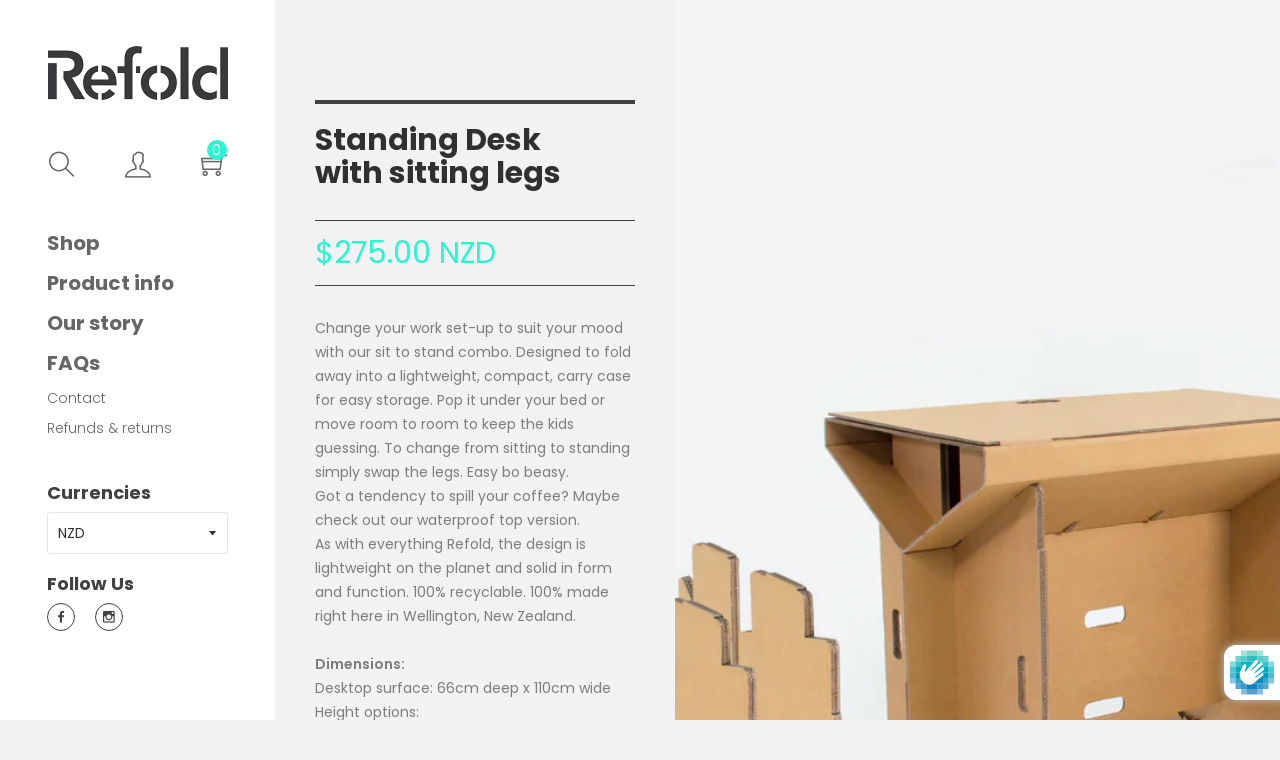

--- FILE ---
content_type: text/html; charset=utf-8
request_url: https://refold.co/collections/all/products/desk-sitting-legs
body_size: 26722
content:
<!doctype html>
<!--[if IE 8]><html class="no-js lt-ie9" lang="en"> <![endif]-->
<!--[if IE 9 ]><html class="ie9 no-js"> <![endif]-->
<!--[if (gt IE 9)|!(IE)]><!--> <html class="no-js"> <!--<![endif]-->
<head>

  <!-- Basic page needs ================================================== -->
  <meta charset="utf-8">
  <meta http-equiv="X-UA-Compatible" content="IE=edge,chrome=1">

  
  <link rel="shortcut icon" href="//refold.co/cdn/shop/t/7/assets/favicon.png?v=90417974954009573301645133944" type="image/png" />
  

  <!-- Title and description ================================================== -->
  <title>
    Standing Desk with sitting legs &ndash; Refold
  </title>

  
  <meta name="description" content="Change your work set-up to suit your mood with our sit to stand combo. Designed to fold away into a lightweight, compact, carry case for easy storage. Pop it under your bed or move room to room to keep the kids guessing. To change from sitting to standing simply swap the legs. Easy bo beasy.  Got a tendency to spill yo">
  

  <!-- Helpers ================================================== -->
  <!-- /snippets/social-meta-tags.liquid -->


  <meta property="og:type" content="product">
  <meta property="og:title" content="Standing Desk  with sitting legs">
  
    <meta property="og:image" content="http://refold.co/cdn/shop/products/case-sitting-legs_grande.png?v=1454908534">
    <meta property="og:image:secure_url" content="https://refold.co/cdn/shop/products/case-sitting-legs_grande.png?v=1454908534">
  
    <meta property="og:image" content="http://refold.co/cdn/shop/products/sitting_6951b95a-da65-41dd-b3aa-fed78af4979f_grande.png?v=1454908471">
    <meta property="og:image:secure_url" content="https://refold.co/cdn/shop/products/sitting_6951b95a-da65-41dd-b3aa-fed78af4979f_grande.png?v=1454908471">
  
    <meta property="og:image" content="http://refold.co/cdn/shop/products/standing-_-sitting_grande.png?v=1454908471">
    <meta property="og:image:secure_url" content="https://refold.co/cdn/shop/products/standing-_-sitting_grande.png?v=1454908471">
  
  <meta property="og:description" content="Change your work set-up to suit your mood with our sit to stand combo. Designed to fold away into a lightweight, compact, carry case for easy storage. Pop it under your bed or move room to room to keep the kids guessing. To change from sitting to standing simply swap the legs. Easy bo beasy. 
Got a tendency to spill your coffee? Maybe check out our waterproof top version. 
As with everything Refold, the design is lightweight on the planet and solid in form and function. 100% recyclable. 100% made right here in Wellington, New Zealand.
 
Dimensions:Desktop surface: 66cm deep x 110cm wide 
Height options:— Small: 100cm high — Medium: 105cm high— Large: 110cm high
— Sitting height: 76cm highFor custom height desks please get in touch with the team.">
  <meta property="og:price:amount" content="275.00">
  <meta property="og:price:currency" content="NZD">

<meta property="og:url" content="https://refold.co/products/desk-sitting-legs">
<meta property="og:site_name" content="Refold">




  <meta name="twitter:card" content="summary">


  <meta name="twitter:title" content="Standing Desk  with sitting legs">
  <meta name="twitter:description" content="Change your work set-up to suit your mood with our sit to stand combo. Designed to fold away into a lightweight, compact, carry case for easy storage. Pop it under your bed or move room to room to kee">
  <meta name="twitter:image" content="https://refold.co/cdn/shop/products/standing-_-sitting_grande.png?v=1454908471">
  <meta name="twitter:image:width" content="600">
  <meta name="twitter:image:height" content="600">


  <link rel="canonical" href="https://refold.co/products/desk-sitting-legs">
  <meta name="viewport" content="width=device-width,initial-scale=1,shrink-to-fit=no">
  <meta name="theme-color" content="#747474">

  <!-- Font -->
  <link href="https://fonts.googleapis.com/css?family=Dosis|Poppins:300,400,500,600,700" rel="stylesheet">

  <!-- CSS ================================================== -->
  <link href="//refold.co/cdn/shop/t/7/assets/timber.scss.css?v=172697842433929526021674766580" rel="stylesheet" type="text/css" media="all" />
  <link href="//refold.co/cdn/shop/t/7/assets/bootstrap.min.css?v=106773401472304970441616547873" rel="stylesheet" type="text/css" media="all" />
  <link href="//refold.co/cdn/shop/t/7/assets/vendors.css?v=28596257815287891521616547925" rel="stylesheet" type="text/css" media="all" />
  <link href="//refold.co/cdn/shop/t/7/assets/custom.css?v=147769356366313411181616547875" rel="stylesheet" type="text/css" media="all" />
  
  <link href="//refold.co/cdn/shop/t/7/assets/responsive.css?v=122514056204770984591616547893" rel="stylesheet" type="text/css" media="all" />
  <link href="//refold.co/cdn/shop/t/7/assets/theme-responsive.css?v=1919238964947531651616547899" rel="stylesheet" type="text/css" media="all" />
  <link href="//refold.co/cdn/shop/t/7/assets/skin-theme.css?v=92366384541199874121617166461" rel="stylesheet" type="text/css" media="all" />
  <link href="//refold.co/cdn/shop/t/7/assets/theme-color.css?v=169497758146692710381617166461" rel="stylesheet" type="text/css" media="all" />
  
  <link href="//refold.co/cdn/shop/t/7/assets/refold.css?v=116228149166902369571635461882" rel="stylesheet" type="text/css" media="all" />
  <link href="//refold.co/cdn/shop/t/7/assets/refold-mobile.css?v=111603181540343972631617165559" rel="stylesheet" type="text/css" media="all" />

  <!-- Header hook for plugins ================================================== -->
  <script>window.performance && window.performance.mark && window.performance.mark('shopify.content_for_header.start');</script><meta name="google-site-verification" content="frZjcvaxvjw_1PvOkcjmg_aPEWgC1Qu0FzPIyGxzHWY">
<meta name="facebook-domain-verification" content="c4jwxggct59jeb6rsvy5euvq5kaq04">
<meta id="shopify-digital-wallet" name="shopify-digital-wallet" content="/8332651/digital_wallets/dialog">
<meta name="shopify-checkout-api-token" content="7210990e5ca828be3b59804b229b1a4d">
<meta id="in-context-paypal-metadata" data-shop-id="8332651" data-venmo-supported="false" data-environment="production" data-locale="en_US" data-paypal-v4="true" data-currency="NZD">
<link rel="alternate" type="application/json+oembed" href="https://refold.co/products/desk-sitting-legs.oembed">
<script async="async" src="/checkouts/internal/preloads.js?locale=en-NZ"></script>
<link rel="preconnect" href="https://shop.app" crossorigin="anonymous">
<script async="async" src="https://shop.app/checkouts/internal/preloads.js?locale=en-NZ&shop_id=8332651" crossorigin="anonymous"></script>
<script id="apple-pay-shop-capabilities" type="application/json">{"shopId":8332651,"countryCode":"NZ","currencyCode":"NZD","merchantCapabilities":["supports3DS"],"merchantId":"gid:\/\/shopify\/Shop\/8332651","merchantName":"Refold","requiredBillingContactFields":["postalAddress","email","phone"],"requiredShippingContactFields":["postalAddress","email","phone"],"shippingType":"shipping","supportedNetworks":["visa","masterCard","amex","jcb"],"total":{"type":"pending","label":"Refold","amount":"1.00"},"shopifyPaymentsEnabled":true,"supportsSubscriptions":true}</script>
<script id="shopify-features" type="application/json">{"accessToken":"7210990e5ca828be3b59804b229b1a4d","betas":["rich-media-storefront-analytics"],"domain":"refold.co","predictiveSearch":true,"shopId":8332651,"locale":"en"}</script>
<script>var Shopify = Shopify || {};
Shopify.shop = "refold-ltd.myshopify.com";
Shopify.locale = "en";
Shopify.currency = {"active":"NZD","rate":"1.0"};
Shopify.country = "NZ";
Shopify.theme = {"name":"Uniqlo-v3-2-8","id":120166613015,"schema_name":null,"schema_version":null,"theme_store_id":null,"role":"main"};
Shopify.theme.handle = "null";
Shopify.theme.style = {"id":null,"handle":null};
Shopify.cdnHost = "refold.co/cdn";
Shopify.routes = Shopify.routes || {};
Shopify.routes.root = "/";</script>
<script type="module">!function(o){(o.Shopify=o.Shopify||{}).modules=!0}(window);</script>
<script>!function(o){function n(){var o=[];function n(){o.push(Array.prototype.slice.apply(arguments))}return n.q=o,n}var t=o.Shopify=o.Shopify||{};t.loadFeatures=n(),t.autoloadFeatures=n()}(window);</script>
<script>
  window.ShopifyPay = window.ShopifyPay || {};
  window.ShopifyPay.apiHost = "shop.app\/pay";
  window.ShopifyPay.redirectState = null;
</script>
<script id="shop-js-analytics" type="application/json">{"pageType":"product"}</script>
<script defer="defer" async type="module" src="//refold.co/cdn/shopifycloud/shop-js/modules/v2/client.init-shop-cart-sync_C5BV16lS.en.esm.js"></script>
<script defer="defer" async type="module" src="//refold.co/cdn/shopifycloud/shop-js/modules/v2/chunk.common_CygWptCX.esm.js"></script>
<script type="module">
  await import("//refold.co/cdn/shopifycloud/shop-js/modules/v2/client.init-shop-cart-sync_C5BV16lS.en.esm.js");
await import("//refold.co/cdn/shopifycloud/shop-js/modules/v2/chunk.common_CygWptCX.esm.js");

  window.Shopify.SignInWithShop?.initShopCartSync?.({"fedCMEnabled":true,"windoidEnabled":true});

</script>
<script>
  window.Shopify = window.Shopify || {};
  if (!window.Shopify.featureAssets) window.Shopify.featureAssets = {};
  window.Shopify.featureAssets['shop-js'] = {"shop-cart-sync":["modules/v2/client.shop-cart-sync_ZFArdW7E.en.esm.js","modules/v2/chunk.common_CygWptCX.esm.js"],"init-fed-cm":["modules/v2/client.init-fed-cm_CmiC4vf6.en.esm.js","modules/v2/chunk.common_CygWptCX.esm.js"],"shop-button":["modules/v2/client.shop-button_tlx5R9nI.en.esm.js","modules/v2/chunk.common_CygWptCX.esm.js"],"shop-cash-offers":["modules/v2/client.shop-cash-offers_DOA2yAJr.en.esm.js","modules/v2/chunk.common_CygWptCX.esm.js","modules/v2/chunk.modal_D71HUcav.esm.js"],"init-windoid":["modules/v2/client.init-windoid_sURxWdc1.en.esm.js","modules/v2/chunk.common_CygWptCX.esm.js"],"shop-toast-manager":["modules/v2/client.shop-toast-manager_ClPi3nE9.en.esm.js","modules/v2/chunk.common_CygWptCX.esm.js"],"init-shop-email-lookup-coordinator":["modules/v2/client.init-shop-email-lookup-coordinator_B8hsDcYM.en.esm.js","modules/v2/chunk.common_CygWptCX.esm.js"],"init-shop-cart-sync":["modules/v2/client.init-shop-cart-sync_C5BV16lS.en.esm.js","modules/v2/chunk.common_CygWptCX.esm.js"],"avatar":["modules/v2/client.avatar_BTnouDA3.en.esm.js"],"pay-button":["modules/v2/client.pay-button_FdsNuTd3.en.esm.js","modules/v2/chunk.common_CygWptCX.esm.js"],"init-customer-accounts":["modules/v2/client.init-customer-accounts_DxDtT_ad.en.esm.js","modules/v2/client.shop-login-button_C5VAVYt1.en.esm.js","modules/v2/chunk.common_CygWptCX.esm.js","modules/v2/chunk.modal_D71HUcav.esm.js"],"init-shop-for-new-customer-accounts":["modules/v2/client.init-shop-for-new-customer-accounts_ChsxoAhi.en.esm.js","modules/v2/client.shop-login-button_C5VAVYt1.en.esm.js","modules/v2/chunk.common_CygWptCX.esm.js","modules/v2/chunk.modal_D71HUcav.esm.js"],"shop-login-button":["modules/v2/client.shop-login-button_C5VAVYt1.en.esm.js","modules/v2/chunk.common_CygWptCX.esm.js","modules/v2/chunk.modal_D71HUcav.esm.js"],"init-customer-accounts-sign-up":["modules/v2/client.init-customer-accounts-sign-up_CPSyQ0Tj.en.esm.js","modules/v2/client.shop-login-button_C5VAVYt1.en.esm.js","modules/v2/chunk.common_CygWptCX.esm.js","modules/v2/chunk.modal_D71HUcav.esm.js"],"shop-follow-button":["modules/v2/client.shop-follow-button_Cva4Ekp9.en.esm.js","modules/v2/chunk.common_CygWptCX.esm.js","modules/v2/chunk.modal_D71HUcav.esm.js"],"checkout-modal":["modules/v2/client.checkout-modal_BPM8l0SH.en.esm.js","modules/v2/chunk.common_CygWptCX.esm.js","modules/v2/chunk.modal_D71HUcav.esm.js"],"lead-capture":["modules/v2/client.lead-capture_Bi8yE_yS.en.esm.js","modules/v2/chunk.common_CygWptCX.esm.js","modules/v2/chunk.modal_D71HUcav.esm.js"],"shop-login":["modules/v2/client.shop-login_D6lNrXab.en.esm.js","modules/v2/chunk.common_CygWptCX.esm.js","modules/v2/chunk.modal_D71HUcav.esm.js"],"payment-terms":["modules/v2/client.payment-terms_CZxnsJam.en.esm.js","modules/v2/chunk.common_CygWptCX.esm.js","modules/v2/chunk.modal_D71HUcav.esm.js"]};
</script>
<script>(function() {
  var isLoaded = false;
  function asyncLoad() {
    if (isLoaded) return;
    isLoaded = true;
    var urls = ["\/\/refold-ltd.bookthatapp.com\/javascripts\/bta.js?shop=refold-ltd.myshopify.com","https:\/\/cdn.hextom.com\/js\/quickannouncementbar.js?shop=refold-ltd.myshopify.com"];
    for (var i = 0; i < urls.length; i++) {
      var s = document.createElement('script');
      s.type = 'text/javascript';
      s.async = true;
      s.src = urls[i];
      var x = document.getElementsByTagName('script')[0];
      x.parentNode.insertBefore(s, x);
    }
  };
  if(window.attachEvent) {
    window.attachEvent('onload', asyncLoad);
  } else {
    window.addEventListener('load', asyncLoad, false);
  }
})();</script>
<script id="__st">var __st={"a":8332651,"offset":46800,"reqid":"2f5807c5-8932-44f1-b105-780377e7f0b1-1768823103","pageurl":"refold.co\/collections\/all\/products\/desk-sitting-legs","u":"7ea3548dd6e2","p":"product","rtyp":"product","rid":457829081};</script>
<script>window.ShopifyPaypalV4VisibilityTracking = true;</script>
<script id="captcha-bootstrap">!function(){'use strict';const t='contact',e='account',n='new_comment',o=[[t,t],['blogs',n],['comments',n],[t,'customer']],c=[[e,'customer_login'],[e,'guest_login'],[e,'recover_customer_password'],[e,'create_customer']],r=t=>t.map((([t,e])=>`form[action*='/${t}']:not([data-nocaptcha='true']) input[name='form_type'][value='${e}']`)).join(','),a=t=>()=>t?[...document.querySelectorAll(t)].map((t=>t.form)):[];function s(){const t=[...o],e=r(t);return a(e)}const i='password',u='form_key',d=['recaptcha-v3-token','g-recaptcha-response','h-captcha-response',i],f=()=>{try{return window.sessionStorage}catch{return}},m='__shopify_v',_=t=>t.elements[u];function p(t,e,n=!1){try{const o=window.sessionStorage,c=JSON.parse(o.getItem(e)),{data:r}=function(t){const{data:e,action:n}=t;return t[m]||n?{data:e,action:n}:{data:t,action:n}}(c);for(const[e,n]of Object.entries(r))t.elements[e]&&(t.elements[e].value=n);n&&o.removeItem(e)}catch(o){console.error('form repopulation failed',{error:o})}}const l='form_type',E='cptcha';function T(t){t.dataset[E]=!0}const w=window,h=w.document,L='Shopify',v='ce_forms',y='captcha';let A=!1;((t,e)=>{const n=(g='f06e6c50-85a8-45c8-87d0-21a2b65856fe',I='https://cdn.shopify.com/shopifycloud/storefront-forms-hcaptcha/ce_storefront_forms_captcha_hcaptcha.v1.5.2.iife.js',D={infoText:'Protected by hCaptcha',privacyText:'Privacy',termsText:'Terms'},(t,e,n)=>{const o=w[L][v],c=o.bindForm;if(c)return c(t,g,e,D).then(n);var r;o.q.push([[t,g,e,D],n]),r=I,A||(h.body.append(Object.assign(h.createElement('script'),{id:'captcha-provider',async:!0,src:r})),A=!0)});var g,I,D;w[L]=w[L]||{},w[L][v]=w[L][v]||{},w[L][v].q=[],w[L][y]=w[L][y]||{},w[L][y].protect=function(t,e){n(t,void 0,e),T(t)},Object.freeze(w[L][y]),function(t,e,n,w,h,L){const[v,y,A,g]=function(t,e,n){const i=e?o:[],u=t?c:[],d=[...i,...u],f=r(d),m=r(i),_=r(d.filter((([t,e])=>n.includes(e))));return[a(f),a(m),a(_),s()]}(w,h,L),I=t=>{const e=t.target;return e instanceof HTMLFormElement?e:e&&e.form},D=t=>v().includes(t);t.addEventListener('submit',(t=>{const e=I(t);if(!e)return;const n=D(e)&&!e.dataset.hcaptchaBound&&!e.dataset.recaptchaBound,o=_(e),c=g().includes(e)&&(!o||!o.value);(n||c)&&t.preventDefault(),c&&!n&&(function(t){try{if(!f())return;!function(t){const e=f();if(!e)return;const n=_(t);if(!n)return;const o=n.value;o&&e.removeItem(o)}(t);const e=Array.from(Array(32),(()=>Math.random().toString(36)[2])).join('');!function(t,e){_(t)||t.append(Object.assign(document.createElement('input'),{type:'hidden',name:u})),t.elements[u].value=e}(t,e),function(t,e){const n=f();if(!n)return;const o=[...t.querySelectorAll(`input[type='${i}']`)].map((({name:t})=>t)),c=[...d,...o],r={};for(const[a,s]of new FormData(t).entries())c.includes(a)||(r[a]=s);n.setItem(e,JSON.stringify({[m]:1,action:t.action,data:r}))}(t,e)}catch(e){console.error('failed to persist form',e)}}(e),e.submit())}));const S=(t,e)=>{t&&!t.dataset[E]&&(n(t,e.some((e=>e===t))),T(t))};for(const o of['focusin','change'])t.addEventListener(o,(t=>{const e=I(t);D(e)&&S(e,y())}));const B=e.get('form_key'),M=e.get(l),P=B&&M;t.addEventListener('DOMContentLoaded',(()=>{const t=y();if(P)for(const e of t)e.elements[l].value===M&&p(e,B);[...new Set([...A(),...v().filter((t=>'true'===t.dataset.shopifyCaptcha))])].forEach((e=>S(e,t)))}))}(h,new URLSearchParams(w.location.search),n,t,e,['guest_login'])})(!0,!0)}();</script>
<script integrity="sha256-4kQ18oKyAcykRKYeNunJcIwy7WH5gtpwJnB7kiuLZ1E=" data-source-attribution="shopify.loadfeatures" defer="defer" src="//refold.co/cdn/shopifycloud/storefront/assets/storefront/load_feature-a0a9edcb.js" crossorigin="anonymous"></script>
<script crossorigin="anonymous" defer="defer" src="//refold.co/cdn/shopifycloud/storefront/assets/shopify_pay/storefront-65b4c6d7.js?v=20250812"></script>
<script data-source-attribution="shopify.dynamic_checkout.dynamic.init">var Shopify=Shopify||{};Shopify.PaymentButton=Shopify.PaymentButton||{isStorefrontPortableWallets:!0,init:function(){window.Shopify.PaymentButton.init=function(){};var t=document.createElement("script");t.src="https://refold.co/cdn/shopifycloud/portable-wallets/latest/portable-wallets.en.js",t.type="module",document.head.appendChild(t)}};
</script>
<script data-source-attribution="shopify.dynamic_checkout.buyer_consent">
  function portableWalletsHideBuyerConsent(e){var t=document.getElementById("shopify-buyer-consent"),n=document.getElementById("shopify-subscription-policy-button");t&&n&&(t.classList.add("hidden"),t.setAttribute("aria-hidden","true"),n.removeEventListener("click",e))}function portableWalletsShowBuyerConsent(e){var t=document.getElementById("shopify-buyer-consent"),n=document.getElementById("shopify-subscription-policy-button");t&&n&&(t.classList.remove("hidden"),t.removeAttribute("aria-hidden"),n.addEventListener("click",e))}window.Shopify?.PaymentButton&&(window.Shopify.PaymentButton.hideBuyerConsent=portableWalletsHideBuyerConsent,window.Shopify.PaymentButton.showBuyerConsent=portableWalletsShowBuyerConsent);
</script>
<script data-source-attribution="shopify.dynamic_checkout.cart.bootstrap">document.addEventListener("DOMContentLoaded",(function(){function t(){return document.querySelector("shopify-accelerated-checkout-cart, shopify-accelerated-checkout")}if(t())Shopify.PaymentButton.init();else{new MutationObserver((function(e,n){t()&&(Shopify.PaymentButton.init(),n.disconnect())})).observe(document.body,{childList:!0,subtree:!0})}}));
</script>
<link id="shopify-accelerated-checkout-styles" rel="stylesheet" media="screen" href="https://refold.co/cdn/shopifycloud/portable-wallets/latest/accelerated-checkout-backwards-compat.css" crossorigin="anonymous">
<style id="shopify-accelerated-checkout-cart">
        #shopify-buyer-consent {
  margin-top: 1em;
  display: inline-block;
  width: 100%;
}

#shopify-buyer-consent.hidden {
  display: none;
}

#shopify-subscription-policy-button {
  background: none;
  border: none;
  padding: 0;
  text-decoration: underline;
  font-size: inherit;
  cursor: pointer;
}

#shopify-subscription-policy-button::before {
  box-shadow: none;
}

      </style>

<script>window.performance && window.performance.mark && window.performance.mark('shopify.content_for_header.end');</script>
  <!-- /snippets/oldIE-js.liquid -->


<!--[if lt IE 9]>
<script src="//cdnjs.cloudflare.com/ajax/libs/html5shiv/3.7.2/html5shiv.min.js" type="text/javascript"></script>
<script src="//refold.co/cdn/shop/t/7/assets/respond.min.js?v=52248677837542619231616547892" type="text/javascript"></script>
<link href="//refold.co/cdn/shop/t/7/assets/respond-proxy.html" id="respond-proxy" rel="respond-proxy" />
<link href="//refold.co/search?q=b9454f7c2b7c3d3f653917c8d05683aa" id="respond-redirect" rel="respond-redirect" />
<script src="//refold.co/search?q=b9454f7c2b7c3d3f653917c8d05683aa" type="text/javascript"></script>
<![endif]-->



  <script src="//refold.co/cdn/shop/t/7/assets/modernizr.min.js?v=137617515274177302221616547888" type="text/javascript"></script>
  <script src="//refold.co/cdn/shop/t/7/assets/jquery-1.12.0.min.js?v=180303338299147220221616547882" type="text/javascript"></script>
  
  <script src="//refold.co/cdn/shop/t/7/assets/vendors.js?v=73492976989189643361616547924" type="text/javascript"></script>
  <script src="//refold.co/cdn/shop/t/7/assets/plugins.js?v=169706292145562965971616547924" type="text/javascript"></script>
  <script src="//refold.co/cdn/shop/t/7/assets/instafeed.min.js?v=113591108456926230921616547882" type="text/javascript"></script>
  <!-- Ajax Cart js -->
  <script src="//refold.co/cdn/shopifycloud/storefront/assets/themes_support/option_selection-b017cd28.js" type="text/javascript"></script>
  <script src="//refold.co/cdn/shopifycloud/storefront/assets/themes_support/api.jquery-7ab1a3a4.js" type="text/javascript"></script>
  <script src="//refold.co/cdn/shop/t/7/assets/cart.api.js?v=115536722056244425411616547874" type="text/javascript"></script>

  <script src="//refold.co/cdn/shop/t/7/assets/theme.js?v=2253511212394662261620948113" type="text/javascript"></script>

  
  
  <script src="//refold.co/cdn/shopifycloud/storefront/assets/themes_support/shopify_common-5f594365.js" type="text/javascript"></script>
  
	<meta name="google-site-verification" content="IzkhM3hg0B8flTja8WCGozsPG6kUFKHqcgICYxywhkg" />
<link href="https://monorail-edge.shopifysvc.com" rel="dns-prefetch">
<script>(function(){if ("sendBeacon" in navigator && "performance" in window) {try {var session_token_from_headers = performance.getEntriesByType('navigation')[0].serverTiming.find(x => x.name == '_s').description;} catch {var session_token_from_headers = undefined;}var session_cookie_matches = document.cookie.match(/_shopify_s=([^;]*)/);var session_token_from_cookie = session_cookie_matches && session_cookie_matches.length === 2 ? session_cookie_matches[1] : "";var session_token = session_token_from_headers || session_token_from_cookie || "";function handle_abandonment_event(e) {var entries = performance.getEntries().filter(function(entry) {return /monorail-edge.shopifysvc.com/.test(entry.name);});if (!window.abandonment_tracked && entries.length === 0) {window.abandonment_tracked = true;var currentMs = Date.now();var navigation_start = performance.timing.navigationStart;var payload = {shop_id: 8332651,url: window.location.href,navigation_start,duration: currentMs - navigation_start,session_token,page_type: "product"};window.navigator.sendBeacon("https://monorail-edge.shopifysvc.com/v1/produce", JSON.stringify({schema_id: "online_store_buyer_site_abandonment/1.1",payload: payload,metadata: {event_created_at_ms: currentMs,event_sent_at_ms: currentMs}}));}}window.addEventListener('pagehide', handle_abandonment_event);}}());</script>
<script id="web-pixels-manager-setup">(function e(e,d,r,n,o){if(void 0===o&&(o={}),!Boolean(null===(a=null===(i=window.Shopify)||void 0===i?void 0:i.analytics)||void 0===a?void 0:a.replayQueue)){var i,a;window.Shopify=window.Shopify||{};var t=window.Shopify;t.analytics=t.analytics||{};var s=t.analytics;s.replayQueue=[],s.publish=function(e,d,r){return s.replayQueue.push([e,d,r]),!0};try{self.performance.mark("wpm:start")}catch(e){}var l=function(){var e={modern:/Edge?\/(1{2}[4-9]|1[2-9]\d|[2-9]\d{2}|\d{4,})\.\d+(\.\d+|)|Firefox\/(1{2}[4-9]|1[2-9]\d|[2-9]\d{2}|\d{4,})\.\d+(\.\d+|)|Chrom(ium|e)\/(9{2}|\d{3,})\.\d+(\.\d+|)|(Maci|X1{2}).+ Version\/(15\.\d+|(1[6-9]|[2-9]\d|\d{3,})\.\d+)([,.]\d+|)( \(\w+\)|)( Mobile\/\w+|) Safari\/|Chrome.+OPR\/(9{2}|\d{3,})\.\d+\.\d+|(CPU[ +]OS|iPhone[ +]OS|CPU[ +]iPhone|CPU IPhone OS|CPU iPad OS)[ +]+(15[._]\d+|(1[6-9]|[2-9]\d|\d{3,})[._]\d+)([._]\d+|)|Android:?[ /-](13[3-9]|1[4-9]\d|[2-9]\d{2}|\d{4,})(\.\d+|)(\.\d+|)|Android.+Firefox\/(13[5-9]|1[4-9]\d|[2-9]\d{2}|\d{4,})\.\d+(\.\d+|)|Android.+Chrom(ium|e)\/(13[3-9]|1[4-9]\d|[2-9]\d{2}|\d{4,})\.\d+(\.\d+|)|SamsungBrowser\/([2-9]\d|\d{3,})\.\d+/,legacy:/Edge?\/(1[6-9]|[2-9]\d|\d{3,})\.\d+(\.\d+|)|Firefox\/(5[4-9]|[6-9]\d|\d{3,})\.\d+(\.\d+|)|Chrom(ium|e)\/(5[1-9]|[6-9]\d|\d{3,})\.\d+(\.\d+|)([\d.]+$|.*Safari\/(?![\d.]+ Edge\/[\d.]+$))|(Maci|X1{2}).+ Version\/(10\.\d+|(1[1-9]|[2-9]\d|\d{3,})\.\d+)([,.]\d+|)( \(\w+\)|)( Mobile\/\w+|) Safari\/|Chrome.+OPR\/(3[89]|[4-9]\d|\d{3,})\.\d+\.\d+|(CPU[ +]OS|iPhone[ +]OS|CPU[ +]iPhone|CPU IPhone OS|CPU iPad OS)[ +]+(10[._]\d+|(1[1-9]|[2-9]\d|\d{3,})[._]\d+)([._]\d+|)|Android:?[ /-](13[3-9]|1[4-9]\d|[2-9]\d{2}|\d{4,})(\.\d+|)(\.\d+|)|Mobile Safari.+OPR\/([89]\d|\d{3,})\.\d+\.\d+|Android.+Firefox\/(13[5-9]|1[4-9]\d|[2-9]\d{2}|\d{4,})\.\d+(\.\d+|)|Android.+Chrom(ium|e)\/(13[3-9]|1[4-9]\d|[2-9]\d{2}|\d{4,})\.\d+(\.\d+|)|Android.+(UC? ?Browser|UCWEB|U3)[ /]?(15\.([5-9]|\d{2,})|(1[6-9]|[2-9]\d|\d{3,})\.\d+)\.\d+|SamsungBrowser\/(5\.\d+|([6-9]|\d{2,})\.\d+)|Android.+MQ{2}Browser\/(14(\.(9|\d{2,})|)|(1[5-9]|[2-9]\d|\d{3,})(\.\d+|))(\.\d+|)|K[Aa][Ii]OS\/(3\.\d+|([4-9]|\d{2,})\.\d+)(\.\d+|)/},d=e.modern,r=e.legacy,n=navigator.userAgent;return n.match(d)?"modern":n.match(r)?"legacy":"unknown"}(),u="modern"===l?"modern":"legacy",c=(null!=n?n:{modern:"",legacy:""})[u],f=function(e){return[e.baseUrl,"/wpm","/b",e.hashVersion,"modern"===e.buildTarget?"m":"l",".js"].join("")}({baseUrl:d,hashVersion:r,buildTarget:u}),m=function(e){var d=e.version,r=e.bundleTarget,n=e.surface,o=e.pageUrl,i=e.monorailEndpoint;return{emit:function(e){var a=e.status,t=e.errorMsg,s=(new Date).getTime(),l=JSON.stringify({metadata:{event_sent_at_ms:s},events:[{schema_id:"web_pixels_manager_load/3.1",payload:{version:d,bundle_target:r,page_url:o,status:a,surface:n,error_msg:t},metadata:{event_created_at_ms:s}}]});if(!i)return console&&console.warn&&console.warn("[Web Pixels Manager] No Monorail endpoint provided, skipping logging."),!1;try{return self.navigator.sendBeacon.bind(self.navigator)(i,l)}catch(e){}var u=new XMLHttpRequest;try{return u.open("POST",i,!0),u.setRequestHeader("Content-Type","text/plain"),u.send(l),!0}catch(e){return console&&console.warn&&console.warn("[Web Pixels Manager] Got an unhandled error while logging to Monorail."),!1}}}}({version:r,bundleTarget:l,surface:e.surface,pageUrl:self.location.href,monorailEndpoint:e.monorailEndpoint});try{o.browserTarget=l,function(e){var d=e.src,r=e.async,n=void 0===r||r,o=e.onload,i=e.onerror,a=e.sri,t=e.scriptDataAttributes,s=void 0===t?{}:t,l=document.createElement("script"),u=document.querySelector("head"),c=document.querySelector("body");if(l.async=n,l.src=d,a&&(l.integrity=a,l.crossOrigin="anonymous"),s)for(var f in s)if(Object.prototype.hasOwnProperty.call(s,f))try{l.dataset[f]=s[f]}catch(e){}if(o&&l.addEventListener("load",o),i&&l.addEventListener("error",i),u)u.appendChild(l);else{if(!c)throw new Error("Did not find a head or body element to append the script");c.appendChild(l)}}({src:f,async:!0,onload:function(){if(!function(){var e,d;return Boolean(null===(d=null===(e=window.Shopify)||void 0===e?void 0:e.analytics)||void 0===d?void 0:d.initialized)}()){var d=window.webPixelsManager.init(e)||void 0;if(d){var r=window.Shopify.analytics;r.replayQueue.forEach((function(e){var r=e[0],n=e[1],o=e[2];d.publishCustomEvent(r,n,o)})),r.replayQueue=[],r.publish=d.publishCustomEvent,r.visitor=d.visitor,r.initialized=!0}}},onerror:function(){return m.emit({status:"failed",errorMsg:"".concat(f," has failed to load")})},sri:function(e){var d=/^sha384-[A-Za-z0-9+/=]+$/;return"string"==typeof e&&d.test(e)}(c)?c:"",scriptDataAttributes:o}),m.emit({status:"loading"})}catch(e){m.emit({status:"failed",errorMsg:(null==e?void 0:e.message)||"Unknown error"})}}})({shopId: 8332651,storefrontBaseUrl: "https://refold.co",extensionsBaseUrl: "https://extensions.shopifycdn.com/cdn/shopifycloud/web-pixels-manager",monorailEndpoint: "https://monorail-edge.shopifysvc.com/unstable/produce_batch",surface: "storefront-renderer",enabledBetaFlags: ["2dca8a86"],webPixelsConfigList: [{"id":"323158039","configuration":"{\"config\":\"{\\\"pixel_id\\\":\\\"AW-629872891\\\",\\\"target_country\\\":\\\"NZ\\\",\\\"gtag_events\\\":[{\\\"type\\\":\\\"search\\\",\\\"action_label\\\":\\\"AW-629872891\\\/I0-gCNjtsIMDEPuxrKwC\\\"},{\\\"type\\\":\\\"begin_checkout\\\",\\\"action_label\\\":\\\"AW-629872891\\\/g4WMCNXtsIMDEPuxrKwC\\\"},{\\\"type\\\":\\\"view_item\\\",\\\"action_label\\\":[\\\"AW-629872891\\\/-zdTCM_tsIMDEPuxrKwC\\\",\\\"MC-M9PN3GEVE2\\\"]},{\\\"type\\\":\\\"purchase\\\",\\\"action_label\\\":[\\\"AW-629872891\\\/IwMLCMztsIMDEPuxrKwC\\\",\\\"MC-M9PN3GEVE2\\\"]},{\\\"type\\\":\\\"page_view\\\",\\\"action_label\\\":[\\\"AW-629872891\\\/XGHdCMntsIMDEPuxrKwC\\\",\\\"MC-M9PN3GEVE2\\\"]},{\\\"type\\\":\\\"add_payment_info\\\",\\\"action_label\\\":\\\"AW-629872891\\\/k2CNCNvtsIMDEPuxrKwC\\\"},{\\\"type\\\":\\\"add_to_cart\\\",\\\"action_label\\\":\\\"AW-629872891\\\/javGCNLtsIMDEPuxrKwC\\\"}],\\\"enable_monitoring_mode\\\":false}\"}","eventPayloadVersion":"v1","runtimeContext":"OPEN","scriptVersion":"b2a88bafab3e21179ed38636efcd8a93","type":"APP","apiClientId":1780363,"privacyPurposes":[],"dataSharingAdjustments":{"protectedCustomerApprovalScopes":["read_customer_address","read_customer_email","read_customer_name","read_customer_personal_data","read_customer_phone"]}},{"id":"142508055","configuration":"{\"pixel_id\":\"907874336510807\",\"pixel_type\":\"facebook_pixel\",\"metaapp_system_user_token\":\"-\"}","eventPayloadVersion":"v1","runtimeContext":"OPEN","scriptVersion":"ca16bc87fe92b6042fbaa3acc2fbdaa6","type":"APP","apiClientId":2329312,"privacyPurposes":["ANALYTICS","MARKETING","SALE_OF_DATA"],"dataSharingAdjustments":{"protectedCustomerApprovalScopes":["read_customer_address","read_customer_email","read_customer_name","read_customer_personal_data","read_customer_phone"]}},{"id":"56492055","eventPayloadVersion":"v1","runtimeContext":"LAX","scriptVersion":"1","type":"CUSTOM","privacyPurposes":["MARKETING"],"name":"Meta pixel (migrated)"},{"id":"66289687","eventPayloadVersion":"v1","runtimeContext":"LAX","scriptVersion":"1","type":"CUSTOM","privacyPurposes":["ANALYTICS"],"name":"Google Analytics tag (migrated)"},{"id":"shopify-app-pixel","configuration":"{}","eventPayloadVersion":"v1","runtimeContext":"STRICT","scriptVersion":"0450","apiClientId":"shopify-pixel","type":"APP","privacyPurposes":["ANALYTICS","MARKETING"]},{"id":"shopify-custom-pixel","eventPayloadVersion":"v1","runtimeContext":"LAX","scriptVersion":"0450","apiClientId":"shopify-pixel","type":"CUSTOM","privacyPurposes":["ANALYTICS","MARKETING"]}],isMerchantRequest: false,initData: {"shop":{"name":"Refold","paymentSettings":{"currencyCode":"NZD"},"myshopifyDomain":"refold-ltd.myshopify.com","countryCode":"NZ","storefrontUrl":"https:\/\/refold.co"},"customer":null,"cart":null,"checkout":null,"productVariants":[{"price":{"amount":275.0,"currencyCode":"NZD"},"product":{"title":"Standing Desk \u003c\/br\u003e with sitting legs","vendor":"Refold Ltd.","id":"457829081","untranslatedTitle":"Standing Desk \u003c\/br\u003e with sitting legs","url":"\/products\/desk-sitting-legs","type":"standard"},"id":"1198851021","image":{"src":"\/\/refold.co\/cdn\/shop\/products\/standing-_-sitting.png?v=1454908471"},"sku":"DSK+SML+SIT","title":"Small: 100cm high","untranslatedTitle":"Small: 100cm high"},{"price":{"amount":275.0,"currencyCode":"NZD"},"product":{"title":"Standing Desk \u003c\/br\u003e with sitting legs","vendor":"Refold Ltd.","id":"457829081","untranslatedTitle":"Standing Desk \u003c\/br\u003e with sitting legs","url":"\/products\/desk-sitting-legs","type":"standard"},"id":"1198851025","image":{"src":"\/\/refold.co\/cdn\/shop\/products\/standing-_-sitting.png?v=1454908471"},"sku":"DSK+MED+SIT","title":"Medium: 105cm high","untranslatedTitle":"Medium: 105cm high"},{"price":{"amount":275.0,"currencyCode":"NZD"},"product":{"title":"Standing Desk \u003c\/br\u003e with sitting legs","vendor":"Refold Ltd.","id":"457829081","untranslatedTitle":"Standing Desk \u003c\/br\u003e with sitting legs","url":"\/products\/desk-sitting-legs","type":"standard"},"id":"1198851029","image":{"src":"\/\/refold.co\/cdn\/shop\/products\/standing-_-sitting.png?v=1454908471"},"sku":"DSK+LRG+SIT","title":"Large: 110cm high","untranslatedTitle":"Large: 110cm high"}],"purchasingCompany":null},},"https://refold.co/cdn","fcfee988w5aeb613cpc8e4bc33m6693e112",{"modern":"","legacy":""},{"shopId":"8332651","storefrontBaseUrl":"https:\/\/refold.co","extensionBaseUrl":"https:\/\/extensions.shopifycdn.com\/cdn\/shopifycloud\/web-pixels-manager","surface":"storefront-renderer","enabledBetaFlags":"[\"2dca8a86\"]","isMerchantRequest":"false","hashVersion":"fcfee988w5aeb613cpc8e4bc33m6693e112","publish":"custom","events":"[[\"page_viewed\",{}],[\"product_viewed\",{\"productVariant\":{\"price\":{\"amount\":275.0,\"currencyCode\":\"NZD\"},\"product\":{\"title\":\"Standing Desk \u003c\/br\u003e with sitting legs\",\"vendor\":\"Refold Ltd.\",\"id\":\"457829081\",\"untranslatedTitle\":\"Standing Desk \u003c\/br\u003e with sitting legs\",\"url\":\"\/products\/desk-sitting-legs\",\"type\":\"standard\"},\"id\":\"1198851021\",\"image\":{\"src\":\"\/\/refold.co\/cdn\/shop\/products\/standing-_-sitting.png?v=1454908471\"},\"sku\":\"DSK+SML+SIT\",\"title\":\"Small: 100cm high\",\"untranslatedTitle\":\"Small: 100cm high\"}}]]"});</script><script>
  window.ShopifyAnalytics = window.ShopifyAnalytics || {};
  window.ShopifyAnalytics.meta = window.ShopifyAnalytics.meta || {};
  window.ShopifyAnalytics.meta.currency = 'NZD';
  var meta = {"product":{"id":457829081,"gid":"gid:\/\/shopify\/Product\/457829081","vendor":"Refold Ltd.","type":"standard","handle":"desk-sitting-legs","variants":[{"id":1198851021,"price":27500,"name":"Standing Desk \u003c\/br\u003e with sitting legs - Small: 100cm high","public_title":"Small: 100cm high","sku":"DSK+SML+SIT"},{"id":1198851025,"price":27500,"name":"Standing Desk \u003c\/br\u003e with sitting legs - Medium: 105cm high","public_title":"Medium: 105cm high","sku":"DSK+MED+SIT"},{"id":1198851029,"price":27500,"name":"Standing Desk \u003c\/br\u003e with sitting legs - Large: 110cm high","public_title":"Large: 110cm high","sku":"DSK+LRG+SIT"}],"remote":false},"page":{"pageType":"product","resourceType":"product","resourceId":457829081,"requestId":"2f5807c5-8932-44f1-b105-780377e7f0b1-1768823103"}};
  for (var attr in meta) {
    window.ShopifyAnalytics.meta[attr] = meta[attr];
  }
</script>
<script class="analytics">
  (function () {
    var customDocumentWrite = function(content) {
      var jquery = null;

      if (window.jQuery) {
        jquery = window.jQuery;
      } else if (window.Checkout && window.Checkout.$) {
        jquery = window.Checkout.$;
      }

      if (jquery) {
        jquery('body').append(content);
      }
    };

    var hasLoggedConversion = function(token) {
      if (token) {
        return document.cookie.indexOf('loggedConversion=' + token) !== -1;
      }
      return false;
    }

    var setCookieIfConversion = function(token) {
      if (token) {
        var twoMonthsFromNow = new Date(Date.now());
        twoMonthsFromNow.setMonth(twoMonthsFromNow.getMonth() + 2);

        document.cookie = 'loggedConversion=' + token + '; expires=' + twoMonthsFromNow;
      }
    }

    var trekkie = window.ShopifyAnalytics.lib = window.trekkie = window.trekkie || [];
    if (trekkie.integrations) {
      return;
    }
    trekkie.methods = [
      'identify',
      'page',
      'ready',
      'track',
      'trackForm',
      'trackLink'
    ];
    trekkie.factory = function(method) {
      return function() {
        var args = Array.prototype.slice.call(arguments);
        args.unshift(method);
        trekkie.push(args);
        return trekkie;
      };
    };
    for (var i = 0; i < trekkie.methods.length; i++) {
      var key = trekkie.methods[i];
      trekkie[key] = trekkie.factory(key);
    }
    trekkie.load = function(config) {
      trekkie.config = config || {};
      trekkie.config.initialDocumentCookie = document.cookie;
      var first = document.getElementsByTagName('script')[0];
      var script = document.createElement('script');
      script.type = 'text/javascript';
      script.onerror = function(e) {
        var scriptFallback = document.createElement('script');
        scriptFallback.type = 'text/javascript';
        scriptFallback.onerror = function(error) {
                var Monorail = {
      produce: function produce(monorailDomain, schemaId, payload) {
        var currentMs = new Date().getTime();
        var event = {
          schema_id: schemaId,
          payload: payload,
          metadata: {
            event_created_at_ms: currentMs,
            event_sent_at_ms: currentMs
          }
        };
        return Monorail.sendRequest("https://" + monorailDomain + "/v1/produce", JSON.stringify(event));
      },
      sendRequest: function sendRequest(endpointUrl, payload) {
        // Try the sendBeacon API
        if (window && window.navigator && typeof window.navigator.sendBeacon === 'function' && typeof window.Blob === 'function' && !Monorail.isIos12()) {
          var blobData = new window.Blob([payload], {
            type: 'text/plain'
          });

          if (window.navigator.sendBeacon(endpointUrl, blobData)) {
            return true;
          } // sendBeacon was not successful

        } // XHR beacon

        var xhr = new XMLHttpRequest();

        try {
          xhr.open('POST', endpointUrl);
          xhr.setRequestHeader('Content-Type', 'text/plain');
          xhr.send(payload);
        } catch (e) {
          console.log(e);
        }

        return false;
      },
      isIos12: function isIos12() {
        return window.navigator.userAgent.lastIndexOf('iPhone; CPU iPhone OS 12_') !== -1 || window.navigator.userAgent.lastIndexOf('iPad; CPU OS 12_') !== -1;
      }
    };
    Monorail.produce('monorail-edge.shopifysvc.com',
      'trekkie_storefront_load_errors/1.1',
      {shop_id: 8332651,
      theme_id: 120166613015,
      app_name: "storefront",
      context_url: window.location.href,
      source_url: "//refold.co/cdn/s/trekkie.storefront.cd680fe47e6c39ca5d5df5f0a32d569bc48c0f27.min.js"});

        };
        scriptFallback.async = true;
        scriptFallback.src = '//refold.co/cdn/s/trekkie.storefront.cd680fe47e6c39ca5d5df5f0a32d569bc48c0f27.min.js';
        first.parentNode.insertBefore(scriptFallback, first);
      };
      script.async = true;
      script.src = '//refold.co/cdn/s/trekkie.storefront.cd680fe47e6c39ca5d5df5f0a32d569bc48c0f27.min.js';
      first.parentNode.insertBefore(script, first);
    };
    trekkie.load(
      {"Trekkie":{"appName":"storefront","development":false,"defaultAttributes":{"shopId":8332651,"isMerchantRequest":null,"themeId":120166613015,"themeCityHash":"17064560288668196172","contentLanguage":"en","currency":"NZD","eventMetadataId":"262c78d8-6cba-4d03-9e9d-6c31a28f3e29"},"isServerSideCookieWritingEnabled":true,"monorailRegion":"shop_domain","enabledBetaFlags":["65f19447"]},"Session Attribution":{},"S2S":{"facebookCapiEnabled":true,"source":"trekkie-storefront-renderer","apiClientId":580111}}
    );

    var loaded = false;
    trekkie.ready(function() {
      if (loaded) return;
      loaded = true;

      window.ShopifyAnalytics.lib = window.trekkie;

      var originalDocumentWrite = document.write;
      document.write = customDocumentWrite;
      try { window.ShopifyAnalytics.merchantGoogleAnalytics.call(this); } catch(error) {};
      document.write = originalDocumentWrite;

      window.ShopifyAnalytics.lib.page(null,{"pageType":"product","resourceType":"product","resourceId":457829081,"requestId":"2f5807c5-8932-44f1-b105-780377e7f0b1-1768823103","shopifyEmitted":true});

      var match = window.location.pathname.match(/checkouts\/(.+)\/(thank_you|post_purchase)/)
      var token = match? match[1]: undefined;
      if (!hasLoggedConversion(token)) {
        setCookieIfConversion(token);
        window.ShopifyAnalytics.lib.track("Viewed Product",{"currency":"NZD","variantId":1198851021,"productId":457829081,"productGid":"gid:\/\/shopify\/Product\/457829081","name":"Standing Desk \u003c\/br\u003e with sitting legs - Small: 100cm high","price":"275.00","sku":"DSK+SML+SIT","brand":"Refold Ltd.","variant":"Small: 100cm high","category":"standard","nonInteraction":true,"remote":false},undefined,undefined,{"shopifyEmitted":true});
      window.ShopifyAnalytics.lib.track("monorail:\/\/trekkie_storefront_viewed_product\/1.1",{"currency":"NZD","variantId":1198851021,"productId":457829081,"productGid":"gid:\/\/shopify\/Product\/457829081","name":"Standing Desk \u003c\/br\u003e with sitting legs - Small: 100cm high","price":"275.00","sku":"DSK+SML+SIT","brand":"Refold Ltd.","variant":"Small: 100cm high","category":"standard","nonInteraction":true,"remote":false,"referer":"https:\/\/refold.co\/collections\/all\/products\/desk-sitting-legs"});
      }
    });


        var eventsListenerScript = document.createElement('script');
        eventsListenerScript.async = true;
        eventsListenerScript.src = "//refold.co/cdn/shopifycloud/storefront/assets/shop_events_listener-3da45d37.js";
        document.getElementsByTagName('head')[0].appendChild(eventsListenerScript);

})();</script>
  <script>
  if (!window.ga || (window.ga && typeof window.ga !== 'function')) {
    window.ga = function ga() {
      (window.ga.q = window.ga.q || []).push(arguments);
      if (window.Shopify && window.Shopify.analytics && typeof window.Shopify.analytics.publish === 'function') {
        window.Shopify.analytics.publish("ga_stub_called", {}, {sendTo: "google_osp_migration"});
      }
      console.error("Shopify's Google Analytics stub called with:", Array.from(arguments), "\nSee https://help.shopify.com/manual/promoting-marketing/pixels/pixel-migration#google for more information.");
    };
    if (window.Shopify && window.Shopify.analytics && typeof window.Shopify.analytics.publish === 'function') {
      window.Shopify.analytics.publish("ga_stub_initialized", {}, {sendTo: "google_osp_migration"});
    }
  }
</script>
<script
  defer
  src="https://refold.co/cdn/shopifycloud/perf-kit/shopify-perf-kit-3.0.4.min.js"
  data-application="storefront-renderer"
  data-shop-id="8332651"
  data-render-region="gcp-us-central1"
  data-page-type="product"
  data-theme-instance-id="120166613015"
  data-theme-name=""
  data-theme-version=""
  data-monorail-region="shop_domain"
  data-resource-timing-sampling-rate="10"
  data-shs="true"
  data-shs-beacon="true"
  data-shs-export-with-fetch="true"
  data-shs-logs-sample-rate="1"
  data-shs-beacon-endpoint="https://refold.co/api/collect"
></script>
</head>


<body id="standing-desk-with-sitting-legs" class="template-product" >

  

  

  


  <div class="jalaina   wrapper__sidebar home-v5 wrapper__sidebar--left ">

    <div class="">

      <div id="shopify-section-header" class="shopify-section"><!-- Start Header Style -->



	<header id="header" data-section='HeaderSection' class="hidden-lg hidden-md htc-header header--3  header--3 bg__white  ">
  <!-- Start Mainmenu Area -->
  <div id="sticky-header-with-topbar" class="mainmenu__area  sticky__header">
    <div class="container">
      <div class="mobile-menu-container">
        <div class="refold-mobile-logo">
          <div class="logo">
  <a href="/" class="theme-logo">
    <img src="//refold.co/cdn/shop/files/checkout_logo_5_105x.png?v=1613156162" alt="Refold">
  </a></div>
        </div>
        <div class="icons">  
          <ul class="menu-extra">
            <li class="search search__open hidden-xs"><span class="ti-search"></span></li>
<!--        
            	<li><a href="/account/login" title="Log In"><span class="ti-user"></span></a></li>
             -->
            <li class="cart__menu"><span  class="ti-shopping-cart"></span></li>
            
            	<li class="toggle__menu hidden-xs"><span class="ti-menu"></span></li>
            
          </ul>
        </div>
        <!-- Start MAinmenu Ares -->
        <div class="">
          <div class="mobile-menu clearfix hidden">
  <nav id="mobile_dropdown">
    <ul class="">   
    
    
    
    <li><a href="/collections/all">Shop</a></li>
    
    
    
    
    <li><a href="/pages/product-info"><m1>Product info</m1></a></li>
    
    
    
    
    <li><a href="/pages/our-story"><m1>Our story</m1></a></li>
    
    
    
    
    <li><a href="/pages/faqs"><m1>FAQs</m1></a></li>
    
    
    
    
    <li><a href="/pages/contact">Contact</a></li>
    
    
    
    
    <li><a href="/pages/refunds-returns">Refunds & returns</a></li>
    
    
  </ul>
  </nav>
</div>                         
        </div>
        <!-- End MAinmenu Ares -->
      </div>
      <div class="mobile-menu-area"></div>
    </div>
  </div>
  <!-- End Mainmenu Area -->
</header>
<!-- End Header Style -->
<div class="sidebar--content hidden-xs hidden-sm">
  <div class="sidebar--top">
    <!-- Start Site Logo  -->
    <div class="sidebar--logo">
      
      <a href="/"><img src="//refold.co/cdn/shop/files/checkout_logo_5_medium.png?v=1613156162" alt="logo"></a>
      
    </div>
    <!-- End Site Logo  -->
    <!-- Start Tools  -->
    <div class="sidebar--tools">
      <ul class="menu-extra">
        <li class="search search__open"><span class="ti-search"></span></li>
        
        <li class="user__menu"><span class="ti-user"></span></li>
        
        <li class="cart__menu">
          <span class="ti-shopping-cart"></span>
          <span class="cart-badge bigcounter">0</span>
        </li>
		
        <!-- <li class="toggle__menu"><span class="ti-menu"></span></li> -->
        
      </ul>
    </div>
    <!-- End Tools  -->
    <!-- Start Sidebar Navigation  -->
    <div class="sidebar--nav">
      <nav class="mainmenu__nav onepage--menu menu__style--7">
        <ul class="main__menu">
          
          
          
          <li class=""><a href="/collections/all" class="Shop">Shop</a></li>
          
          
          
          
          <li class=""><a href="/pages/product-info" class="<m1>Product info</m1>"><m1>Product info</m1></a></li>
          
          
          
          
          <li class=""><a href="/pages/our-story" class="<m1>Our story</m1>"><m1>Our story</m1></a></li>
          
          
          
          
          <li class=""><a href="/pages/faqs" class="<m1>FAQs</m1>"><m1>FAQs</m1></a></li>
          
          
          
          
          <li class=""><a href="/pages/contact" class="Contact">Contact</a></li>
          
          
          
          
          <li class=""><a href="/pages/refunds-returns" class="Refunds & returns">Refunds & returns</a></li>
          
          
        </ul>
      </nav>
    </div>
    <!-- End Sidebar Navigation  -->
<!--     <div class="newsletter__form">
      <div class="input__box">
        <div id="mc_embed_signup">
          <form action="https://gwnz.us16.list-manage.com/subscribe/post?u=0e001f5046de700ec4a8731bc&amp;id=149d1bf6ea" method="post" id="mc-embedded-subscribe-form" name="mc-embedded-subscribe-form" class="validate" target="_blank" novalidate>
            <div id="mc_embed_signup_scroll" class="htc__news__inner">
              <div class="news__input">
                <input type="email" value="" name="EMAIL" class="email" id="mce-EMAIL" placeholder="Email Address" required>
              </div> -->
              <!-- real people should not fill this in and expect good things - do not remove this or risk form bot signups-->
<!--               <div style="position: absolute; left: -5000px;" aria-hidden="true"><input type="text" name="b_6bbb9b6f5827bd842d9640c82_05d85f18ef" tabindex="-1" value=""></div>
              <div class="clearfix subscribe__btn"><input type="submit" value="Send" name="subscribe" id="mc-embedded-subscribe" class="bst__btn btn--white__color">
              </div>
            </div>
          </form>
        </div>
      </div>        
    </div> -->
  </div>
  <!-- Start Sidebar Footer -->
  <div class="sidebar--footer">
  
    <!-- Start Currency -->
    <div class="sidebar--social__network currency">
      <div class="sidebar__ft__widget">
        <h2 class="ft__title">Currencies</h2>
       	<!-- <div class="common-currency-picker currency dropdown">
  <a class="dropdown-toggle" data-toggle="dropdown"><span class="current-currency">NZD</span><span class="ti-angle-down"></span></a>
  
  <ul class="dropdown-menu dropdown-menu--xs-full">
    
      
      
      
      <li data-currency="NZD" class="currency__item"><a style="cursor: pointer">NZD</a></li>
    
      
      
      
      <li data-currency="USD" class="currency__item"><a style="cursor: pointer">USD</a></li>
    
      
      
      
      <li data-currency="AUD" class="currency__item"><a style="cursor: pointer">AUD</a></li>
    
      
      
      
      <li data-currency="GBP" class="currency__item"><a style="cursor: pointer">GBP</a></li>
    
      
      
      
      <li data-currency="EUR" class="currency__item"><a style="cursor: pointer">EUR</a></li>
    
      
      
      
      <li data-currency="CAD" class="currency__item"><a style="cursor: pointer">CAD</a></li>
    
      
      
      
      <li data-currency="JPY" class="currency__item"><a style="cursor: pointer">JPY</a></li>
    
  </ul>
</div> -->
<div class="common-currency-picker currency dropdown">
	<select class="currency-picker" name="currencies" id="currency-selector">
      	
      		
      		
      		
      			<option value="NZD">NZD</option>
    	
      		
      		
      		
      			<option value="USD">USD</option>
    	
      		
      		
      		
      			<option value="AUD">AUD</option>
    	
      		
      		
      		
      			<option value="GBP">GBP</option>
    	
      		
      		
      		
      			<option value="EUR">EUR</option>
    	
      		
      		
      		
      			<option value="CAD">CAD</option>
    	
      		
      		
      		
      			<option value="JPY">JPY</option>
    	
	</select>
</div>
      </div>
    </div>
    <!-- End Currency -->
  
  
    <!-- Start Social Network -->
    <div class="sidebar--social__network">
      <div class="sidebar__ft__widget">
        <h2 class="ft__title">Follow Us</h2>
        <ul class="social__icon">
          
<li><a href="https://www.facebook.com/refolddesk" target="_blank" title="Facebook"><i class="zmdi zmdi-facebook"></i></a></li>


<li><a href="https://www.instagram.com/refold.co/" target="_blank" title="Instagram"><i class="zmdi zmdi-instagram"></i></a></li>










        </ul>
      </div>
    </div>
    <!-- End Social Network -->
  
  </div>
  <!-- End Sidebar Footer -->
</div>


<div class="body__overlay"></div>
<!-- Start Offset Wrapper -->
<div class="offset__wrapper">
  <!-- Start Search Popap -->
<div class="search__area">
  <div class="container" >
    <div class="row" >
      <div class="col-md-12" >
        <div class="search__inner">
          <form action="/search" method="get" class="" role="search">
            <input type="search" name="q" value="" placeholder="Search our store" class="" aria-label="Search our store">
            <button type="submit"></button>
          </form>
          <div class="search__close__btn">
            <span class="search__close__btn_icon"><i class="zmdi zmdi-close"></i></span>
          </div>
        </div>
      </div>
    </div>
  </div>
</div>
  <!-- End Search Popap -->
  <!-- Start Offset MEnu -->
  
  <div class="offsetmenu">
    <div class="offsetmenu__inner">
      <div class="offsetmenu__close__btn">
        <a href="#"><i class="zmdi zmdi-close"></i></a>
      </div>
      <div class="off__contact">
        
        <div class="logo">
  <a href="/" class="theme-logo">
    <img src="//refold.co/cdn/shop/files/checkout_logo_5_105x.png?v=1613156162" alt="Refold">
  </a></div>
        
        
        <p>Lorem ipsum dolor sit amet consectetu adipisicing elit sed do eiusmod tempor incididunt ut labore.</p>
        
      </div>
      
      
      <div class="offset__widget">
        <div class="offset__single offset-currency-picker">
          <h4 class="offset__title">Currencies</h4>
          <!-- <div class="common-currency-picker currency dropdown">
  <a class="dropdown-toggle" data-toggle="dropdown"><span class="current-currency">NZD</span><span class="ti-angle-down"></span></a>
  
  <ul class="dropdown-menu dropdown-menu--xs-full">
    
      
      
      
      <li data-currency="NZD" class="currency__item"><a style="cursor: pointer">NZD</a></li>
    
      
      
      
      <li data-currency="USD" class="currency__item"><a style="cursor: pointer">USD</a></li>
    
      
      
      
      <li data-currency="AUD" class="currency__item"><a style="cursor: pointer">AUD</a></li>
    
      
      
      
      <li data-currency="GBP" class="currency__item"><a style="cursor: pointer">GBP</a></li>
    
      
      
      
      <li data-currency="EUR" class="currency__item"><a style="cursor: pointer">EUR</a></li>
    
      
      
      
      <li data-currency="CAD" class="currency__item"><a style="cursor: pointer">CAD</a></li>
    
      
      
      
      <li data-currency="JPY" class="currency__item"><a style="cursor: pointer">JPY</a></li>
    
  </ul>
</div> -->
<div class="common-currency-picker currency dropdown">
	<select class="currency-picker" name="currencies" id="currency-selector">
      	
      		
      		
      		
      			<option value="NZD">NZD</option>
    	
      		
      		
      		
      			<option value="USD">USD</option>
    	
      		
      		
      		
      			<option value="AUD">AUD</option>
    	
      		
      		
      		
      			<option value="GBP">GBP</option>
    	
      		
      		
      		
      			<option value="EUR">EUR</option>
    	
      		
      		
      		
      			<option value="CAD">CAD</option>
    	
      		
      		
      		
      			<option value="JPY">JPY</option>
    	
	</select>
</div>
        </div>
      </div>
      
      
<div class="offset__sosial__share">
  <h4 class="offset__title">Follow Us</h4>
  <ul class="off__soaial__link">
    
    <li><a class="bg--facebook" href="https://www.facebook.com/refolddesk" target="_blank" title="Facebook"><i class="zmdi zmdi-facebook"></i></a></li>
    
    
    <li><a class="bg--instagram" href="https://www.instagram.com/refold.co/" target="_blank" title="Instagram"><i class="zmdi zmdi-instagram"></i></a></li>
    
    

    

    

    

    
  </ul>
</div>

    </div>
  </div>
  
  
  <!-- End Offset MEnu -->
  <!-- Start Cart Panel -->
  

<div class="shopping__cart">
  <div class="shopping__cart__inner">
    <div class="offsetmenu__close__btn">
      <a href="#"><i class="zmdi zmdi-close"></i></a>
    </div>
    <div  style="display:block;" class="cart_empty_title">
      <h2>Your cart is empty!</h2>
    </div>
    <div class="shp__cart__wrap"  style="display:none;">
      <ul>
        
      </ul>
    </div>
    <ul class="shoping__total"  style="display:none;">
      <li class="subtotal">Total:</li>
      <li class="total__price shopping-cart__total"><span class=money>$0.00 NZD</span></li>
    </ul>
    <ul class="shopping__btn"  style="display:none;">
      <li><a href="/cart">View Cart</a></li>
      <li class="shp__checkout"><a href="/checkout">Checkout</a></li>
    </ul>
  </div>
</div>
  <!-- End Cart Panel -->
  
  <!-- Start User Login & register -->
<div class="user__meta hidden-xs">
  <div class="user__meta__inner">
    <div class="offsetmenu__close__btn">
      <a href="#"><i class="zmdi zmdi-close"></i></a>
    </div>
    <div class="htc__login__register">
      <ul class="login__register__menu" role="tablist">
        <li role="presentation" class="login active"><a href="#login" role="tab" data-toggle="tab">Login</a></li>
        <li role="presentation" class="register"><a href="#register" role="tab" data-toggle="tab">Register</a></li>
      </ul>
      <!-- Start Login Register Content -->
      <div class="htc__login__register__wrap">
        <div id="login" role="tabpanel" class="single__tabs__panel login tab-pane fade in active">
          <div id="CustomerLoginForm">
            <form method="post" action="/account/login" id="customer_login" accept-charset="UTF-8" data-login-with-shop-sign-in="true"><input type="hidden" name="form_type" value="customer_login" /><input type="hidden" name="utf8" value="✓" />
            <div class="login__register__menu">
              <h2 class="login">Login</h2>
            </div>
            
            <input type="email" name="customer[email]" id="CustomerEmail" class="input-full" placeholder="Email" autocorrect="off" autocapitalize="off" autofocus>
            
            <input type="password" value="" name="customer[password]" id="CustomerPassword" class="input-full" placeholder="Password">
            
            <div class="tabs__checkbox">
              <span class="forget">
                
                <a href="#recover" id="RecoverPassword">Forgot your password?</a>
                
              </span>
            </div>
            <div class="htc__login__btn mt--30">
              <button type="submit">Sign In</button>
            </div>
            </form>
          </div>
          <div id="RecoverPasswordForm" style="display: none;">
            <div class="login__register__menu">
              <h2 class="login">Reset your password</h2>
            </div>
            <form method="post" action="/account/recover" accept-charset="UTF-8"><input type="hidden" name="form_type" value="recover_customer_password" /><input type="hidden" name="utf8" value="✓" />
            
            
            <input type="email" value="" name="email" id="RecoverEmail" class="input-full" placeholder="Email" autocorrect="off" autocapitalize="off">
            <div class="tabs__checkbox">
              <span class="forget">
                <a href="#" id="HideRecoverPasswordLink">Cancel</a>
              </span>
            </div>
            <div class="htc__login__btn mt--30">
              <button type="submit">Submit</button>
            </div>
            </form>
          </div>
        </div>
        <!-- Start Single Content -->
        <div id="register" role="tabpanel" class="single__tabs__panel login tab-pane fade">
          <div class="login__register__menu">
            <h2 class="login">Create Account</h2>
          </div>
          <form method="post" action="/account" id="create_customer" accept-charset="UTF-8" data-login-with-shop-sign-up="true"><input type="hidden" name="form_type" value="create_customer" /><input type="hidden" name="utf8" value="✓" />
          
          <label for="FirstName" class="hidden-label">First Name</label>
          <input type="text" name="customer[first_name]" id="FirstName" class="input-full" placeholder="First Name"  autocapitalize="words" autofocus>

          <label for="LastName" class="hidden-label">Last Name</label>
          <input type="text" name="customer[last_name]" id="LastName" class="input-full" placeholder="Last Name"  autocapitalize="words">

          <label for="Email" class="hidden-label">Email</label>
          <input type="email" name="customer[email]" id="Email" class="input-full" placeholder="Email"  autocorrect="off" autocapitalize="off">

          <label for="CreatePassword" class="hidden-label">Password</label>
          <input type="password" name="customer[password]" id="CreatePassword" class="input-full" placeholder="Password">

          <div class="htc__login__btn mt--20">
            <button type="submit">Create</button>
          </div>
          </form>
        </div>
      </div>
      <!-- End Single Content -->
    </div>
    <!-- End Login Register Content -->
  </div>
</div>
<!-- End User Login & register -->
  
</div>







<style>
  
  .main__menu {
    justify-content: center;
  }
</style>








<script>
  $('.mobile-menu nav').meanmenu({
      meanMenuContainer: '.mobile-menu-area',
      meanScreenWidth: "991",
      meanRevealPosition: "right",
  });
</script>















</div>

      <div class="wrapper--content bg__cat--5">

        
        
        <!-- BREADCRUMBS SETCTION START -->

<!-- BREADCRUMBS SETCTION END -->



        
        

        <main role="main" >
          <div id="shopify-section-product-template" class="shopify-section"><!-- Start Product Details -->

<section id="refold-product-section" class="bg__white">
  <div id="refold-product-container">
    <div id="refold-product-info-container">
    	<h2>Standing Desk </br> with sitting legs</h2>
		<!--  ///   -->
      	<ul class="refold-product-price">
            
			<!-- /// -->
          	
            	<li><span id="ProductPrice"><span class=money>$275.00 NZD</span></span></li>
          	
        </ul>
      	<!--  ///   -->
      	<div class="refold-product-desc"><p><span>Change your work set-up to suit your mood with our sit to stand combo. Designed to fold away into a lightweight, compact, carry case for easy storage. Pop it under your bed or move room to room to keep the kids guessing. To change from sitting to standing simply swap the legs. Easy bo beasy. </span></p>
<p>Got a tendency to spill your coffee? Maybe check out our waterproof top version. <br></p>
<p><span>As with everything Refold, the design is lightweight on the planet and solid in form and fu</span>nction. 100% recyclable. 100% made right here in Wellington, New Zealand.</p>
<p> </p>
<p><strong>Dimensions:</strong><br>Desktop surface: 66cm deep x 110cm wide <br><span></span></p>
<p><span>Height options:<br>— Small: 100cm high <br>— Medium: 105cm high<br>— Large: 110cm high</span></p>
<p><span>— Sitting height: 76cm high<br><br>For custom height desks please get in touch with the team.</span></p></div>
      	<!--  ///   -->
      	<form method="post" action="/cart/add" id="AddToCartForm" accept-charset="UTF-8" class="shopify-product-form" enctype="multipart/form-data"><input type="hidden" name="form_type" value="product" /><input type="hidden" name="utf8" value="✓" />          
          
          <div class="product-variant-option"> 
            <select name="id" id="productSelect" class="product-single__variants">
              
              
              <option  selected="selected"  data-sku="DSK+SML+SIT" value="1198851021">Small: 100cm high - <span class=money>$275.00 NZD</span></option>
              
              
              
              <option  data-sku="DSK+MED+SIT" value="1198851025">Medium: 105cm high - <span class=money>$275.00 NZD</span></option>
              
              
              
              <option  data-sku="DSK+LRG+SIT" value="1198851029">Large: 110cm high - <span class=money>$275.00 NZD</span></option>
              
              
            </select></div>
            

            <div class="product-action-wrap standard">
              <div class="prodict-statas"><span>Quantity</span></div>
              <div class="product-quantity">
                <div class="product-quantity">
                  <div class="cart-plus-minus">
                    <input class="cart-plus-minus-box" type="text" name="quantity" value="01">
                  </div>
                </div>
              </div>
            </div>
      		
      		
            <ul class="pro__dtl__btn">
              
              <li class="buy__now__btn">
                <button type="submit" class="cart__menu" id="AddToCart">
                  <span class="cart-title" id="AddToCartText">Add to cart</span>
                </button>
              </li>
              <script>
                jQuery('#AddToCart').click(function(e) {
                  e.preventDefault();
                  Shopify.addItemFromFormStart('AddToCartForm', 457829081);
                                               }); 
              </script>
              

            </ul><input type="hidden" name="product-id" value="457829081" /><input type="hidden" name="section-id" value="product-template" /></form>
      	<!--  ///   -->
    </div>
    <div id="refold-slider">
      	<div id="slider-container">
        
      		<div class="refold-image-container deactive ">
              <div class="refold-image-inner">
	              <div class="backgrond-image" style="background:url( //refold.co/cdn/shop/products/standing-_-sitting_1024x1024.png?v=1454908471 ); background-size: cover; background-position: center center;"></div>
        	  </div>
      		</div>
   		
      		<div class="refold-image-container deactive ">
              <div class="refold-image-inner">
	              <div class="backgrond-image" style="background:url( //refold.co/cdn/shop/products/sitting_6951b95a-da65-41dd-b3aa-fed78af4979f_1024x1024.png?v=1454908471 ); background-size: cover; background-position: center center;"></div>
        	  </div>
      		</div>
   		
      		<div class="refold-image-container deactive ">
              <div class="refold-image-inner">
	              <div class="backgrond-image" style="background:url( //refold.co/cdn/shop/products/case-sitting-legs_1024x1024.png?v=1454908534 ); background-size: cover; background-position: center center;"></div>
        	  </div>
      		</div>
   		
        </div>
      	<!--  ///   -->
      	<div id="counter-container">
          <div id="counter-text">
            <span class="current">1</span>/<span class="total">-</span>
          </div>
          <div id="left-arrow">
            <span class="svg"><svg version="1.1" class="svg left" xmlns="http://www.w3.org/2000/svg" xmlns:xlink="http://www.w3.org/1999/xlink" x="0px" y="0px" width="60px" height="60px" viewBox="0 0 60 60" enable-background="new 0 0 60 60" xml:space="preserve"><g><path d="M24.294,33.641c-0.908-0.991-1.694-1.745-2.357-2.261c-0.663-0.517-1.289-0.901-1.877-1.154v-0.461c0.677-0.329,1.333-0.748,1.969-1.256c0.635-0.51,1.395-1.257,2.276-2.242h0.79c-0.643,1.375-1.316,2.431-2.021,3.169l16.355,0v1.036l-16.355,0c0.52,0.657,0.882,1.147,1.086,1.471c0.206,0.325,0.51,0.891,0.912,1.697H24.294z"></path></g></svg></span>
          </div>
          <div id="right-arrow">
            <span class="svg"><svg version="1.1" class="svg right" xmlns="http://www.w3.org/2000/svg" xmlns:xlink="http://www.w3.org/1999/xlink" x="0px" y="0px" width="60px" height="60px" viewBox="0 0 60 60" enable-background="new 0 0 60 60" xml:space="preserve"><g><path d="M35.195,26.268c0.908,0.991,1.694,1.745,2.357,2.261c0.663,0.517,1.289,0.901,1.877,1.154v0.461c-0.677,0.328-1.333,0.747-1.969,1.256c-0.636,0.51-1.395,1.257-2.276,2.241h-0.79c0.643-1.375,1.316-2.431,2.021-3.169H20.06v-1.036h16.355c-0.52-0.656-0.882-1.146-1.087-1.471s-0.51-0.891-0.912-1.697H35.195z"></path></g></svg></span>
          </div>
      	</div>
    </div>
  </div>
</section>

<!-- End Product Details -->
<style>
	/* --------------------------------------------------------------- */
  	/* PRODUCT STYLES */
  	/* --------------------------------------------------------------- */
  	#refold-product-container{
      	border-bottom: 1px solid #e5e5e5;
  		display: grid;
    	grid-template-columns: 400px 1fr;
/*     	height: 100vh; */
  	}
  	#refold-product-info-container{
   		padding: 100px 40px 0;
  	}
  	#refold-product-info-container h2{
      border-top: 4px solid #404041;
      padding-top: 20px;
  	}
  	#refold-product-info-container ul.refold-product-price{
      border-top: 1px solid #404041;
      font-size: 30px;
      color: #29F5D0;
      border-bottom: 1px solid #404041;
      margin: 30px 0;
      padding: 20px 0;
    }
  	.refold-product-desc p{
  		color: #7d7d7d;
  	}
  	#refold-product-info-container .product-variant-option{
      margin: 30px 0;
  	}
  	#refold-product-info-container .product-variant-option label{
  		text-transform: capitalize ;
    	font-size: 14px;
    	margin: 0;
    }
  	#refold-product-info-container .product-action-wrap.enquiry{
    	display: none;
    }
  	#refold-product-info-container .product-action-wrap{
		margin: 0 0 50px 0;
      	display: block;
    }
  	#refold-product-info-container .prodict-statas span{
  		font-size: 14px;
    }
  	#refold-product-info-container .cart-plus-minus-box{
    	padding: 0 40px;
      	max-width: 100%;
    	line-height: 38px;
      	border: 1px solid #e5e5e5;
    }
  	#refold-product-info-container .dec.qtybutton,
  	#refold-product-info-container .inc.qtybutton{
      	 -webkit-touch-callout: none; /* iOS Safari */
    -webkit-user-select: none; /* Safari */
     -khtml-user-select: none; /* Konqueror HTML */
       -moz-user-select: none; /* Old versions of Firefox */
        -ms-user-select: none; /* Internet Explorer/Edge */
            user-select: none;
      	transition: all .3s ease;
        height: 40px;
    	line-height: 40px;
    	width: 40px;
    	background-color: #777;
    	color: white;
    	text-align: center;
      	font-family: Poppins,sans-serif!important;
    	font-weight: 700!important;
  	}
  	#refold-product-info-container .dec.qtybutton:hover,
  	#refold-product-info-container .inc.qtybutton:hover{ background-color: #29F5D0; }
  	#refold-product-info-container .pro__dtl__btn li.buy__now__btn{
  		width: 100%;
    	margin: 0;
    }
  	#refold-product-info-container .pro__dtl__btn li.buy__now__btn button,
  	#refold-product-info-container .pro__dtl__btn li.buy__now__btn a{
      	transition: all .8s ease;
  	    border-radius: 40px;
    	font-family: Poppins,sans-serif!important;
    	font-weight: 700!important;
      	height: 40px;
    	line-height: 40px;
      	color: #000;
      	border: none;
      	background-color: #29F5D0;
      	width: 100%;
    }
  	#refold-product-info-container .pro__dtl__btn li.buy__now__btn button:hover{
  		background-color: #000;
      	color: #fff;
    }
  	/*  ---  */
  	#counter-container{
  	    position: absolute;
	    left: 2em;
    	bottom: 0px;
    	font-size: 2em;
      	display: flex;
      	align-items: center;
    }
  	#counter-text{ margin-right: 20px; }
  	#counter-container #left-arrow,
  	#counter-container #right-arrow{
  		cursor: pointer;
    }
  	#counter-container svg{
      	transition: all .3s ease;
    	width: 100px;
    	height: 100px; 
    }
  	#counter-container #left-arrow:hover svg,
  	#counter-container #right-arrow:hover svg{
  		fill: #29F5D0;
    }
	/*  ---  */
  	#refold-slider{
      position: relative;
      overflow: hidden;
  	}
  	#slider-container{
      	height: 100%;
    	position: absolute;
    	width: 100%;
  	}
  	.refold-image-container{
   		height: 100%;
    	position: absolute;
    	width: 100%;
      	overflow: hidden;
  	}
  	.refold-image-inner{
      	overflow: hidden;
  		position: 	absolute;
		width: 		100%;
		height: 	100%;
  	}
  	.refold-image-container .backgrond-image{
    	width: 	100%;
    	height: 100%;
    }
  	/* --------------------------------------------------------------- */
	/* MOBILE STYLES */
	/* --------------------------------------------------------------- */
  @media (max-width: 767px) {
    #refold-product-container{
      grid-template-columns: 1fr;
      grid-template-rows: 60vh 1fr;
      height: auto;
    }
  	#refold-product-info-container{
    	padding: 5% 0 0 0;
     	margin: 0 auto;
      	width: 90%;
      	grid-row: 2;
      	grid-column: 1;
    }
    #refold-slider{
      	grid-row: 1;
      	grid-column: 1;
    }
    #slider-container,
    .refold-image-container,
    .refold-image-inner{
      	height: 60vh;
    }
    #counter-container{ left: 5%; }
  }
</style>

<script>
  	var homeSlider    = $('#slider-container'),
    	slideInner    = $('.refold-image-container'),
        slideTotal	  = $('.refold-image-container').length,
        imageInner 	  = $('.refold-image-inner'),
      	timeDuration  = 1000,
      	winWidth      = $('.refold-image-container').width() *.8;
	// ---------------
  	// SET SLIDES
  	slideInner.each( function(index){
   		$(this)
        	.animate( { left: (100*index+"%") }, { duration: 0 });
      	$(this).find('.refold-image-inner')
        	.animate( { left: (((winWidth*index)*-1)+"px") }, { duration: 0 });
  	});
  	$('.refold-image-container:first-child')
    	.removeClass('deactive').addClass('active');
  	$('#counter-container span.total').html( slideTotal );
  	// ---------------
  	// Set animation
    var bannerIntervalID  = null,
        currentSlide      = 0,
        timmer            = 6000,
        bannerSetup = function(){
          bannerIntervalID = setInterval(nextSlide, timmer);
        },
        nextSlide = function() {
          if(bannerIntervalID)
            clearInterval(bannerIntervalID);
          //---
          currentSlide++;
          if( currentSlide > (slideTotal-1) )
            resetSlide();
          else
            animateFroward();
          //---
        },
        prevSlide = function() {
          if(bannerIntervalID)
            clearInterval(bannerIntervalID);
          //---
          currentSlide--;
          if( currentSlide < 0 )
            resetSlide();
          else
            animateBackwards();
          //---
        },
        resetSlide = function() {
          // console.log('reset');
          // ---------------
          currentSlide = 0;
          // ---------------
          $('#counter-text .current').html( currentSlide + 1 );
          homeSlider
            .animate( { left: "0%" }, { duration: 0 });
          // ---------------
          imageInner.each( function(index){
            $(this).animate( { left: (((winWidth*index)*-1)+"px") }, { duration: 0 });
          });
          // ---------------
          bannerSetup();
          // ---------------
        },
        animateBackwards = function() {
          // console.log('animateFroward');
          // ---------------
          var distance  = currentSlide * 100;
          // ---------------
          $('#counter-text .current').html( currentSlide + 1 );
          homeSlider
          	.animate( { left: ((distance*-1)+"%") }, { duration: timeDuration }, 'easeInOutQuint');
          $('.refold-image-inner')
          	.animate( { left: "-="+winWidth+"px" }, { duration: timeDuration }, 'easeInOutQuint');
          // ---------------
          bannerSetup();
          // ---------------
        },
        animateFroward = function() {
          //console.log('animateFroward');
          // ---------------
          var distance  = currentSlide * 100;
          // ---------------
          $('#counter-text .current').html( currentSlide + 1 );
          homeSlider
          	.animate( { left: (distance*-1)+"%" }, { duration: timeDuration }, 'easeInOutQuint');
          imageInner
          	.animate( { left: "+="+winWidth+"px" }, { duration: timeDuration }, 'easeInOutQuint');
          // ---------------
          bannerSetup();
          // ---------------
        };
  		bannerSetup();
  		//-------------
        //NEXT & PREVIOUS BUTTONS
        $('#left-arrow').click( function(event){
          prevSlide();
        });
        // ---
        $('#right-arrow').click( function(event){
          nextSlide();
        });
        // ---------------
</script>





<script>
  var selectCallback = function(variant, selector) {
    timber.productPage({
      money_format: "<span class=money>${{amount}} NZD</span>",
      variant: variant,
      selector: selector
    });
    
    if (variant) {
      
      // Current variant select+
      var form = jQuery('#' + selector.domIdPrefix).closest('form');
      for (var i=0,length=variant.options.length; i<length; i++) {
        var val = variant.options[i].replace(/'/g,"&#039;");
        var radioButton = form.find(".swatch[data-option-index='" + i + "'] :radio[value='" + val +"']");
        if (radioButton.size()) {
          radioButton.get(0).checked = true;
        }
      }

      // Current sku pass
      $('.variant-sku').text(variant.sku);
    }else {
      $('.variant-sku').empty();
    }};
  


  jQuery(function($) {
    new Shopify.OptionSelectors('productSelect', {
      product: {"id":457829081,"title":"Standing Desk \u003c\/br\u003e with sitting legs","handle":"desk-sitting-legs","description":"\u003cp\u003e\u003cspan\u003eChange your work set-up to suit your mood with our sit to stand combo. Designed to fold away into a lightweight, compact, carry case for easy storage. Pop it under your bed or move room to room to keep the kids guessing. To change from sitting to standing simply swap the legs. Easy bo beasy. \u003c\/span\u003e\u003c\/p\u003e\n\u003cp\u003eGot a tendency to spill your coffee? Maybe check out our waterproof top version. \u003cbr\u003e\u003c\/p\u003e\n\u003cp\u003e\u003cspan\u003eAs with everything Refold, the design is lightweight on the planet and solid in form and fu\u003c\/span\u003enction. 100% recyclable. 100% made right here in Wellington, New Zealand.\u003c\/p\u003e\n\u003cp\u003e \u003c\/p\u003e\n\u003cp\u003e\u003cstrong\u003eDimensions:\u003c\/strong\u003e\u003cbr\u003eDesktop surface: 66cm deep x 110cm wide \u003cbr\u003e\u003cspan\u003e\u003c\/span\u003e\u003c\/p\u003e\n\u003cp\u003e\u003cspan\u003eHeight options:\u003cbr\u003e— Small: 100cm high \u003cbr\u003e— Medium: 105cm high\u003cbr\u003e— Large: 110cm high\u003c\/span\u003e\u003c\/p\u003e\n\u003cp\u003e\u003cspan\u003e— Sitting height: 76cm high\u003cbr\u003e\u003cbr\u003eFor custom height desks please get in touch with the team.\u003c\/span\u003e\u003c\/p\u003e","published_at":"2015-04-16T13:31:00+12:00","created_at":"2015-04-16T13:31:14+12:00","vendor":"Refold Ltd.","type":"standard","tags":[],"price":27500,"price_min":27500,"price_max":27500,"available":true,"price_varies":false,"compare_at_price":null,"compare_at_price_min":0,"compare_at_price_max":0,"compare_at_price_varies":false,"variants":[{"id":1198851021,"title":"Small: 100cm high","option1":"Small: 100cm high","option2":null,"option3":null,"sku":"DSK+SML+SIT","requires_shipping":true,"taxable":true,"featured_image":null,"available":true,"name":"Standing Desk \u003c\/br\u003e with sitting legs - Small: 100cm high","public_title":"Small: 100cm high","options":["Small: 100cm high"],"price":27500,"weight":10000,"compare_at_price":null,"inventory_quantity":-16,"inventory_management":null,"inventory_policy":"deny","barcode":"DSK+SIT+SML","requires_selling_plan":false,"selling_plan_allocations":[]},{"id":1198851025,"title":"Medium: 105cm high","option1":"Medium: 105cm high","option2":null,"option3":null,"sku":"DSK+MED+SIT","requires_shipping":true,"taxable":true,"featured_image":null,"available":true,"name":"Standing Desk \u003c\/br\u003e with sitting legs - Medium: 105cm high","public_title":"Medium: 105cm high","options":["Medium: 105cm high"],"price":27500,"weight":10000,"compare_at_price":null,"inventory_quantity":-84,"inventory_management":null,"inventory_policy":"deny","barcode":"DSK+SIT+MED","requires_selling_plan":false,"selling_plan_allocations":[]},{"id":1198851029,"title":"Large: 110cm high","option1":"Large: 110cm high","option2":null,"option3":null,"sku":"DSK+LRG+SIT","requires_shipping":true,"taxable":true,"featured_image":null,"available":true,"name":"Standing Desk \u003c\/br\u003e with sitting legs - Large: 110cm high","public_title":"Large: 110cm high","options":["Large: 110cm high"],"price":27500,"weight":10000,"compare_at_price":null,"inventory_quantity":-30,"inventory_management":null,"inventory_policy":"deny","barcode":"DSK+SIT+LRG","requires_selling_plan":false,"selling_plan_allocations":[]}],"images":["\/\/refold.co\/cdn\/shop\/products\/standing-_-sitting.png?v=1454908471","\/\/refold.co\/cdn\/shop\/products\/sitting_6951b95a-da65-41dd-b3aa-fed78af4979f.png?v=1454908471","\/\/refold.co\/cdn\/shop\/products\/case-sitting-legs.png?v=1454908534"],"featured_image":"\/\/refold.co\/cdn\/shop\/products\/standing-_-sitting.png?v=1454908471","options":["Size options"],"media":[{"alt":null,"id":6945439862,"position":1,"preview_image":{"aspect_ratio":1.0,"height":1500,"width":1500,"src":"\/\/refold.co\/cdn\/shop\/products\/standing-_-sitting.png?v=1454908471"},"aspect_ratio":1.0,"height":1500,"media_type":"image","src":"\/\/refold.co\/cdn\/shop\/products\/standing-_-sitting.png?v=1454908471","width":1500},{"alt":null,"id":6945472630,"position":2,"preview_image":{"aspect_ratio":1.0,"height":1500,"width":1500,"src":"\/\/refold.co\/cdn\/shop\/products\/sitting_6951b95a-da65-41dd-b3aa-fed78af4979f.png?v=1454908471"},"aspect_ratio":1.0,"height":1500,"media_type":"image","src":"\/\/refold.co\/cdn\/shop\/products\/sitting_6951b95a-da65-41dd-b3aa-fed78af4979f.png?v=1454908471","width":1500},{"alt":null,"id":6945505398,"position":3,"preview_image":{"aspect_ratio":1.0,"height":1500,"width":1500,"src":"\/\/refold.co\/cdn\/shop\/products\/case-sitting-legs.png?v=1454908534"},"aspect_ratio":1.0,"height":1500,"media_type":"image","src":"\/\/refold.co\/cdn\/shop\/products\/case-sitting-legs.png?v=1454908534","width":1500}],"requires_selling_plan":false,"selling_plan_groups":[],"content":"\u003cp\u003e\u003cspan\u003eChange your work set-up to suit your mood with our sit to stand combo. Designed to fold away into a lightweight, compact, carry case for easy storage. Pop it under your bed or move room to room to keep the kids guessing. To change from sitting to standing simply swap the legs. Easy bo beasy. \u003c\/span\u003e\u003c\/p\u003e\n\u003cp\u003eGot a tendency to spill your coffee? Maybe check out our waterproof top version. \u003cbr\u003e\u003c\/p\u003e\n\u003cp\u003e\u003cspan\u003eAs with everything Refold, the design is lightweight on the planet and solid in form and fu\u003c\/span\u003enction. 100% recyclable. 100% made right here in Wellington, New Zealand.\u003c\/p\u003e\n\u003cp\u003e \u003c\/p\u003e\n\u003cp\u003e\u003cstrong\u003eDimensions:\u003c\/strong\u003e\u003cbr\u003eDesktop surface: 66cm deep x 110cm wide \u003cbr\u003e\u003cspan\u003e\u003c\/span\u003e\u003c\/p\u003e\n\u003cp\u003e\u003cspan\u003eHeight options:\u003cbr\u003e— Small: 100cm high \u003cbr\u003e— Medium: 105cm high\u003cbr\u003e— Large: 110cm high\u003c\/span\u003e\u003c\/p\u003e\n\u003cp\u003e\u003cspan\u003e— Sitting height: 76cm high\u003cbr\u003e\u003cbr\u003eFor custom height desks please get in touch with the team.\u003c\/span\u003e\u003c\/p\u003e"},
      onVariantSelected: selectCallback,
      enableHistoryState: true
    });

    // Add label if only one product option and it isn't 'Title'. Could be 'Size'.
    
      $('.selector-wrapper:eq(0)').prepend('<label for="productSelect-option-0">Size options</label>');
    

    // Hide selectors if we only have 1 variant and its title contains 'Default'.
    
  });</script></div>



        </main>

        <div id="shopify-section-footer" class="shopify-section"><!-- Start Footer Area -->
<footer  class="htc__foooter__area   " >
  <div class="container-fluid">
    
    
    
    
    
    
    
    
    <div class="row">
  <div id="refold-footer-container">
  	<!-- Start Single Footer Widget -->
    <div class="">
      <div class="ft__widget contact__us">
        <h2 class="ft__title">Drop us a line or give us a tinkle</h2>
        <div class="footer__inner">
          <p>Email us at <a href="mailto:info@refold.co">info@refold.co</a><br>
Give Fraser a call on <a href="tel:+64273040127">+64 27 304 0127</a></p>
        </div>
      </div>
    </div>
    <!-- End Single Footer Widget -->
    <!-- Start Single Footer Widget -->
      <div class="">
        <div class="ft__widget">
          <h2 class="ft__title">Follow us</h2>
          <ul class="social__icon">
            
<li><a href="https://www.facebook.com/refolddesk" target="_blank" title="Facebook"><i class="zmdi zmdi-facebook"></i></a></li>


<li><a href="https://www.instagram.com/refold.co/" target="_blank" title="Instagram"><i class="zmdi zmdi-instagram"></i></a></li>










          </ul>
        </div>
      </div>
      <!-- End Single Footer Widget -->
    </div>
</div>
<!-- Start Copyright Area -->

<div class="htc__copyright__area">
  <div class="row">
    <div class="col-md-12 col-lg-12 col-sm-12 col-xs-12">
      <div class="copyright__inner">
        <div class="copyright">
          <p>© 2022 Refold - All rights reserved.</p>
        </div>
        <ul class="footer__menu">
          
          
          <li><a href="/pages/our-story">About us</a></li>
          
          <li><a href="/pages/refunds-returns">Refunds & returns</a></li>
          
          <li><a href="/policies/terms-of-service">Terms of service</a></li>
          
          <li><a href="/policies/refund-policy">Refund policy</a></li>
          
        </ul>
      </div>
    </div>
  </div>
</div>

<!-- End Copyright Area -->
    
    
  </div>
</footer>
<!-- End Footer Area --><script>
  /*-------------------------------------------------------
  08. Fixed Footer bottom script ( Newsletter )
--------------------------------------------------------*/
  var $newsletter_height = $(".htc__foooter__area");
  $('.fixed__footer').css({'margin-bottom': $newsletter_height.height() + 'px'});
</script><style>
  .htc__foooter__area {
    background-color: #f2f5f7;
  }
  .footer__container {
    padding-bottom: 65px;
    padding-top: 0px;
  }
  
  
  .ft__title {
    color: #414042;
  }
  .footer__details p, .footer__inner p, .copyright p, .copyright p a, .footer__menu li a, .input__box input {
    color: #414042;
  }
  .social__icon li a i {
    border: 1px solid #414042;
    color: #414042;
  }
  .htc__copyright__area{
    border-top: 1px solid #414042;
  }
  .input__box input{
  	border: 1px solid #414042;
  }
  
  
</style>








</div>

      </div>
    </div>
  </div>

  <script src="//refold.co/cdn/shop/t/7/assets/fastclick.min.js?v=29723458539410922371616547877" type="text/javascript"></script>
  <script src="//refold.co/cdn/shop/t/7/assets/timber.js?v=34124900782995422171645134972" type="text/javascript"></script>

  
  <script>
    
  </script>

  
  
  <script src="//refold.co/cdn/shop/t/7/assets/handlebars.min.js?v=79044469952368397291616547879" type="text/javascript"></script>
  <!-- /snippets/ajax-cart-template.liquid -->

  <script id="CartTemplate" type="text/template">
  
    <form action="/cart" method="post" novalidate class="cart ajaxcart">
      <div class="ajaxcart__inner">
        {{#items}}
        <div class="ajaxcart__product">
          <div class="ajaxcart__row" data-line="{{line}}">
            <div class="grid">
              <div class="grid__item one-quarter">
                <a href="{{url}}" class="ajaxcart__product-image"><img src="{{img}}" alt=""></a>
              </div>
              <div class="grid__item three-quarters">
                <p>
                  <a href="{{url}}" class="ajaxcart__product-name">{{name}}</a>
                  {{#if variation}}
                    <span class="ajaxcart__product-meta">{{variation}}</span>
                  {{/if}}
                  {{#properties}}
                    {{#each this}}
                      {{#if this}}
                        <span class="ajaxcart__product-meta">{{@key}}: {{this}}</span>
                      {{/if}}
                    {{/each}}
                  {{/properties}}
                  
                </p>

                <div class="grid--full display-table">
                  <div class="grid__item display-table-cell one-half">
                    <div class="ajaxcart__qty">
                      <button type="button" class="ajaxcart__qty-adjust ajaxcart__qty--minus icon-fallback-text" data-id="{{key}}" data-qty="{{itemMinus}}" data-line="{{line}}">
                        <span class="icon icon-minus" aria-hidden="true"></span>
                        <span class="fallback-text" aria-hidden="true">&minus;</span>
                        <span class="visually-hidden">Reduce item quantity by one</span>
                      </button>
                      <input type="text" name="updates[]" class="ajaxcart__qty-num" value="{{itemQty}}" min="0" data-id="{{key}}" data-line="{{line}}" aria-label="quantity" pattern="[0-9]*">
                      <button type="button" class="ajaxcart__qty-adjust ajaxcart__qty--plus icon-fallback-text" data-id="{{key}}" data-line="{{line}}" data-qty="{{itemAdd}}">
                        <span class="icon icon-plus" aria-hidden="true"></span>
                        <span class="fallback-text" aria-hidden="true">+</span>
                        <span class="visually-hidden">Increase item quantity by one</span>
                      </button>
                    </div>
                  </div>
                  <div class="grid__item display-table-cell one-half text-right">
                    {{#if discountsApplied}}
                      <small class="ajaxcart-item__price-strikethrough"><s>{{{originalLinePrice}}}</s></small>
                      <br><span>{{{linePrice}}}</span>
                    {{else}}
                      <span>{{{linePrice}}}</span>
                    {{/if}}
                    </div>
                  </div>
                  {{#if discountsApplied}}
                    <div class="grid--full display-table">
                      <div class="grid__item text-right">
                        {{#each discounts}}
                          <small class="ajaxcart-item__discount">{{ this.title }}</small><br>
                        {{/each}}
                      </div>
                    </div>
                  {{/if}}
                  </div>
                </div>
              </div>
            </div>
          </div>
        </div>
        {{/items}}

        
          <div>
            <label for="CartSpecialInstructions">Special instructions for seller</label>
            <textarea name="note" class="input-full" id="CartSpecialInstructions">{{ note }}</textarea>
          </div>
        
      </div>
      <div class="ajaxcart__footer">
        <div class="grid--full">
          <div class="grid__item two-thirds">
            <p>Subtotal</p>
          </div>
          <div class="grid__item one-third text-right">
            <p>{{{totalPrice}}}</p>
          </div>
          {{#if totalCartDiscount}}
            <p class="ajaxcart__savings text-center"><em>{{{totalCartDiscount}}}</em></p>
          {{/if}}
        </div>
        <p class="text-center">Shipping &amp; taxes calculated at checkout</p>
        <button type="submit" class="btn--secondary btn--full cart__checkout" name="checkout">
          Check Out &rarr;
        </button>
        
          <div class="additional_checkout_buttons"><div class="dynamic-checkout__content" id="dynamic-checkout-cart" data-shopify="dynamic-checkout-cart"> <shopify-accelerated-checkout-cart wallet-configs="[{&quot;supports_subs&quot;:true,&quot;supports_def_opts&quot;:false,&quot;name&quot;:&quot;shop_pay&quot;,&quot;wallet_params&quot;:{&quot;shopId&quot;:8332651,&quot;merchantName&quot;:&quot;Refold&quot;,&quot;personalized&quot;:true}},{&quot;supports_subs&quot;:false,&quot;supports_def_opts&quot;:false,&quot;name&quot;:&quot;paypal&quot;,&quot;wallet_params&quot;:{&quot;shopId&quot;:8332651,&quot;countryCode&quot;:&quot;NZ&quot;,&quot;merchantName&quot;:&quot;Refold&quot;,&quot;phoneRequired&quot;:true,&quot;companyRequired&quot;:false,&quot;shippingType&quot;:&quot;shipping&quot;,&quot;shopifyPaymentsEnabled&quot;:true,&quot;hasManagedSellingPlanState&quot;:null,&quot;requiresBillingAgreement&quot;:false,&quot;merchantId&quot;:&quot;FA7GJKFK45JKQ&quot;,&quot;sdkUrl&quot;:&quot;https://www.paypal.com/sdk/js?components=buttons\u0026commit=false\u0026currency=NZD\u0026locale=en_US\u0026client-id=AfUEYT7nO4BwZQERn9Vym5TbHAG08ptiKa9gm8OARBYgoqiAJIjllRjeIMI4g294KAH1JdTnkzubt1fr\u0026merchant-id=FA7GJKFK45JKQ\u0026intent=authorize&quot;}}]" access-token="7210990e5ca828be3b59804b229b1a4d" buyer-country="NZ" buyer-locale="en" buyer-currency="NZD" shop-id="8332651" cart-id="5079e65f765e2db8556780e1c3bf9a12" enabled-flags="[&quot;ae0f5bf6&quot;]" > <div class="wallet-button-wrapper"> <ul class='wallet-cart-grid wallet-cart-grid--skeleton' role="list" data-shopify-buttoncontainer="true"> <li data-testid='grid-cell' class='wallet-cart-button-container'><div class='wallet-cart-button wallet-cart-button__skeleton' role='button' disabled aria-hidden='true'>&nbsp</div></li><li data-testid='grid-cell' class='wallet-cart-button-container'><div class='wallet-cart-button wallet-cart-button__skeleton' role='button' disabled aria-hidden='true'>&nbsp</div></li> </ul> </div> </shopify-accelerated-checkout-cart> <small id="shopify-buyer-consent" class="hidden" aria-hidden="true" data-consent-type="subscription"> One or more of the items in your cart is a recurring or deferred purchase. By continuing, I agree to the <span id="shopify-subscription-policy-button">cancellation policy</span> and authorize you to charge my payment method at the prices, frequency and dates listed on this page until my order is fulfilled or I cancel, if permitted. </small> </div></div>
        
      </div>
    </form>
  
  </script>
  <script id="AjaxQty" type="text/template">
  
    <div class="ajaxcart__qty">
      <button type="button" class="ajaxcart__qty-adjust ajaxcart__qty--minus icon-fallback-text" data-id="{{key}}" data-qty="{{itemMinus}}">
        <span class="icon icon-minus" aria-hidden="true"></span>
        <span class="fallback-text" aria-hidden="true">&minus;</span>
        <span class="visually-hidden">Reduce item quantity by one</span>
      </button>
      <input type="text" class="ajaxcart__qty-num" value="{{itemQty}}" min="0" data-id="{{key}}" aria-label="quantity" pattern="[0-9]*">
      <button type="button" class="ajaxcart__qty-adjust ajaxcart__qty--plus icon-fallback-text" data-id="{{key}}" data-qty="{{itemAdd}}">
        <span class="icon icon-plus" aria-hidden="true"></span>
        <span class="fallback-text" aria-hidden="true">+</span>
        <span class="visually-hidden">Increase item quantity by one</span>
      </button>
    </div>
  
  </script>
  <script id="JsQty" type="text/template">
  
    <div class="js-qty">
      <button type="button" class="js-qty__adjust js-qty__adjust--minus icon-fallback-text" data-id="{{key}}" data-qty="{{itemMinus}}">
        <span class="icon icon-minus" aria-hidden="true"></span>
        <span class="fallback-text" aria-hidden="true">&minus;</span>
        <span class="visually-hidden">Reduce item quantity by one</span>
      </button>
      <input type="text" class="js-qty__num" value="{{itemQty}}" min="1" data-id="{{key}}" aria-label="quantity" pattern="[0-9]*" name="{{inputName}}" id="{{inputId}}">
      <button type="button" class="js-qty__adjust js-qty__adjust--plus icon-fallback-text" data-id="{{key}}" data-qty="{{itemAdd}}">
        <span class="icon icon-plus" aria-hidden="true"></span>
        <span class="fallback-text" aria-hidden="true">+</span>
        <span class="visually-hidden">Increase item quantity by one</span>
      </button>
    </div>
  
  </script>

  <script src="//refold.co/cdn/shop/t/7/assets/ajax-cart.js?v=121536560130572892991616547925" type="text/javascript"></script>
  <script>
    jQuery(function($) {
      ajaxCart.init({
        formSelector: '#AddToCartForm',
        cartContainer: '#CartContainer',
        addToCartSelector: '#AddToCart',
        cartCountSelector: '#CartCount',
        cartCostSelector: '#CartCost',
        moneyFormat: "\u003cspan class=money\u003e${{amount}} NZD\u003c\/span\u003e"
      });
      });

      jQuery(document.body).on('afterCartLoad.ajaxCart', function(evt, cart) {
        // Bind to 'afterCartLoad.ajaxCart' to run any javascript after the cart has loaded in the DOM
        timber.RightDrawer.open();
      });
  </script>
  




  <script id="dsq-count-scr" src="//your-site-name-1.disqus.com/count.js" async></script>

  <!-- modalAddToCart
<div class="modal fade ajax-popup" id="modalAddToCart" tabindex="-1" role="dialog" aria-hidden="true">
  <div class="modal-dialog white-modal modal-sm">
    <div class="modal-content ">
      <div class="modal-header">
        <button type="button" class="close" data-dismiss="modal" aria-hidden="true"><i class="zmdi zmdi-close"></i></button>
      </div>
      <div class="modal-body">
        <div class="text-center">
          <span class="productmsg"></span>
          <i class="zmdi zmdi-check animated zoomIn"></i>
          <span class="success-message">Added to cart successfully!</span>        
        </div>
      </div>
      <div class="modal-footer text-center">		       	
        <a href="/cart" class="">View Cart</a>
      </div>
    </div>
  </div>
</div>
 modalAddToCart -->
<!-- modalAddToCart Error -->
<div class="modal fade ajax-popup" id="modalAddToCartError" tabindex="-1" role="dialog" aria-hidden="true">
  <div class="modal-dialog white-modal modal-sm">
    <div class="modal-content ">
      <div class="modal-header">
        <button type="button" class="close" data-dismiss="modal" aria-hidden="true"><i class="zmdi zmdi-close"></i></button>
      </div>
      <div class="modal-body">
        <div class="text-center error_message">
        </div>
      </div>
    </div>
  </div>
</div>

  <div id="fb-root"></div>
<script>(function(d, s, id) {
  var js, fjs = d.getElementsByTagName(s)[0];
  if (d.getElementById(id)) return;
  js = d.createElement(s); js.id = id;
  js.src = "//connect.facebook.net/en_US/sdk.js#xfbml=1&version=v2.8";
  fjs.parentNode.insertBefore(js, fjs);
}(document, 'script', 'facebook-jssdk'));</script>

  

  <!-- QUICKVIEW PRODUCT -->

<div class="quickview-wrapper">
  <!-- Modal -->
  <div class="modal fade product-modal productModal" id="quickViewModal" tabindex="-1" role="dialog">
    <div class="modal-dialog modal__container" role="document">
      <div class="modal-content">
        <div class="modal-header modal__header">
          <button type="button" class="close" data-dismiss="modal" aria-label="Close"><span aria-hidden="true">×</span></button>
        </div>
        <div class="modal-body">
          <div class="modal-product clearfix">
            <div class="product-images">
              <div class="main-image images">
                <div class="product-main-image__item">
                  <div class="img_box_1"></div>
                </div>
              </div>
            </div><!-- .product-images -->
            <div class="cras product-info">
              <div class="product-name">
                <h1 class="product_title">FROM_JS</h1>
              </div>
              <div class="price-box-3">
                <div class="s-price-box product-info__price price-part">
                  <span class="price-box__new amount2 new-price">jsprice</span>  
                  <span class="main new-price">jsprice</span>
                </div>
              </div>
              
              <div class="small-product-des quick-desc">
                <div class="divider divider--xs product-info__divider"></div>
                <div class="product-info__description product-des">FROM_JS</div>
              </div>
              
              <div class="add-to-box1">
                <div class="add-to-box add-to-box2">
                  <div class="add-to-cart">
                    <form id="add-item-qv" action="/cart/add" method="post">
                      <div class="variants"></div>
                      <div class="divider divider--sm"></div>
                      <div class="wrapper input-content">
                        <label><span class="qty-label">Quantity :</span></label>
                        <div class="cart-plus-minus f-left">
                          <input type="text" value="1" name="quantity" class="cart-plus-minus-box">
                        </div> 
                        <div class="last-cart addtocart-btn">
                          <button title="Add to cart" class="add_cart addtocartqv custom-btn custom-btn-hover" type="submit" name="add" value="Add to Cart">Add to Cart</button>
                        </div>
                      </div>
                      <script>
                        jQuery('.addtocartqv').click(function(e) {
                          e.preventDefault();
                          Shopify.addItemFromFormStart('add-item-qv', jQuery(this).attr('id'));
                        });
                      </script>  
                    </form>
                  </div>
                </div>
              </div>
            </div><!-- .product-info -->
          </div><!-- .modal-product -->
        </div><!-- .modal-body -->
      </div><!-- .modal-content -->
    </div><!-- .modal-dialog -->
  </div>
  <!-- END Modal -->
</div>




<div class="quickViewModal_info" style="display: none;">
  <div class="button">Add to Cart</div>
  <div class="button_added"><i class="zmdi zmdi-check"></i></div>
  <div class="button_error"><span class="icon icon-shopping_basket"></span> Limit Products</div>
  <div class="button_wait"><i class="zmdi zmdi-spinner zmdi-hc-spin"></i></div>
</div>

<script>  
  var mainImage = '';
  jQuery(function ($) {

    quiqview = function(product_handle) {
      Shopify.getProduct(product_handle);
    }
    Shopify.onProduct = function(product) {
      $('.viewfullinfo').attr('href', product.url);

      // product description without shortcode
      text_truncate = function(str, length, ending) {
        if (length == null) {
          length = 500;
        }
        if (ending == null) {
          ending = '...';
        }
        if (str.length > length) {
          return str.substring(0, length - ending.length) + ending;
        } else {
          return str;
        }
      };

      var _parent = '#quickViewModal';
      $(_parent+' .product_title').text(product.title);
     


      // product rating
      $(_parent+' .rating').empty();
      $(_parent+' .rating').append("<span class=\"shopify-product-reviews-badge\" data-id=\""+product.id+"\"></span>");


      //check variants
      var variant = '';

      for (i = 0; i < product.variants.length; i++) {
        if(product.variants[i].inventory_quantity > 0) {
          variant = product.variants[i];
          break;
        }
      }

      if(variant == '') {
        for (i = 0; i < product.variants.length; i++) {
          if(product.variants[i].inventory_policy == "continue") {
            variant = product.variants[i];
            break;
          }
        }
        if(variant == '') {
          variant = product.variants[0];
        }
      }

      mainImage = product.featured_image;
      var shopifyimgurl = variant.featured_image ? variant.featured_image.src : product.featured_image;
      var imgurl = "<img class=\"full-width\" alt=\"\" src = \""+shopifyimgurl+"\" >";
      jQuery(_parent+' .product-main-image__item .img_box_1').empty();
      jQuery(_parent+' .product-main-image__item .img_box_1').append(imgurl);
      jQuery(_parent+' .product-main-image__item .img_box_2').empty();
      jQuery(_parent+' .product-main-image__item .img_box_2').append(imgurl);

      // product description with shortcode
      var desc = product.description;
      if (desc.indexOf("[short_description]") >= 0) {
        desc = desc.split("[short_description]");
        desc = desc[1].split("[/short_description]");
        $(_parent+' .product-des').show();
        $(_parent+' .product-des').html(desc[0]);
      }
      else {
        $(_parent+' .product-des').html(text_truncate(product.description,250));
      }

      //set variants property
      var inv_qua = variant.inventory_quantity;
      //price
      if(variant.price < variant.compare_at_price) {
        $('.price-part .main').addClass('amount');
        $('.price-part .price-box__new').show();
        changePriceValue('.price-part .main', variant.compare_at_price);
        changePriceValue('.price-part .price-box__new', variant.price);
      }
      else {
        $('.price-part .price-box__new').hide();
        $('.price-part .main').removeClass('amount');
        changePriceValue('.price-part .main', variant.price);
      }

      // Variants select
      if(product.variants.length > 1) {
        var variants_margin = product.options.length == 2 ? 'variants_margin' : '';

        var select = '<select id="product-select-qv" name="id">';
        var selected = 'selected';
        for (i = 0; i < product.variants.length; i++) {
          var _var = product.variants[i];
          if(_var.available) {
            select += '<option value="' + _var.id + '"' + selected +'>' + _var.title + ' - ' + Shopify.formatMoney(_var.price, "<span class=money>${{amount}} NZD</span>") + '</option>'
                                                                                                                   selected = '';
                                                                                                                   }
                                                                                                                   }
                                                                                                                   select += '</select>';

                                                                                                                   var variant_select = '<div class="variants_selects ' + variants_margin + '">';
                                                                                                                   variant_select += select;
                                                                                                                   variant_select += '</div><div class="divider divider--sm"></div>';
                                                                                                                   select = variant_select;
                                                                                                                   }
                                                                                                                   else {
                                                                                                                   var select = '<input type="hidden" name="id" value="' + product.variants[0].id + '" />';
                                                                                                                   }
                                                                                                                   $('.variants').empty();
            $('.variants').html(select);

            //parametres
            setParametresText(_parent+' .product-sku', variant.sku);
            if(jQuery(_parent + ' .product-sku').length) {
              var $ava = jQuery(_parent + " .product-info__availabilitu");
              if(variant.sku != "") {
                if($ava.hasClass('pull-left')){ $ava.removeClass('pull-left') }
              } else {
                if(!$ava.hasClass('pull-left')){ $ava.addClass('pull-left') }
              }
            }

            //quantity
            var out_of_stock = false;
            if(variant.inventory_management) {
              if(inv_qua > 0) {
                $(_parent+' .product-availability').text(inv_qua + " In Stock");
                                                         }
                                                         else {
                                                         out_of_stock = true;
                                                         $(_parent+' .product-availability').text("In Stock");
                                                                                                  }
                                                                                                  }
                                                                                                  else {
                                                                                                  $(_parent+' .product-availability').text("Many in stock");
                                                                                                                                           }

                                                                                                                                           // button
                                                                                                                                           if(!out_of_stock || variant.inventory_policy == "continue") {        
                  $('.product-available').show();
                  $('.product-disable').hide();
                  $('.addtocartqv').attr('id', product.id );
                }
                else {
                  $('.product-available').hide();
                  $('.product-disable').show();
                }

                if (product.available && product.variants.length > 1) {
                  new Shopify.OptionSelectors("product-select-qv", { product: product, onVariantSelected: selectCallbackQv, enableHistoryState: true });

                  if($('#quickViewModal .variants_selects .selector-wrapper').length > 0) {
                    $.each( jQuery('#quickViewModal .variants_selects .selector-wrapper'), function(index) {
                      $(this).find('label').text(product.options[index].name);
                    });
                  }
                }
                else {
                  jQuery('.currency .active').trigger('click');
                }
                selectGrid(_parent);

                if($(".spr-badge").length > 0) {
                  $.getScript(window.location.protocol + "//productreviews.shopifycdn.com/assets/v4/spr.js");
                }

                if($(".selector-wrapper label").length) {
                  $(".selector-wrapper label").each(function( index ) {
                    $(this).text(jQuery(this).text() + ":");
                  });
                }

                $(_parent).modal('show');

                if( !( 'ontouchstart' in window ) &&
                   !navigator.msMaxTouchPoints &&
                   !navigator.userAgent.toLowerCase().match( /windows phone os 7/i ) ) return false;

                $j('body').css("top", -$j('body').scrollTop());
                $j('body').addClass("no-scroll");
                $j('.close').click(function(){
                  var top = parseInt($j('body').css("top").replace("px", ""))*-1;
                  $j('body').removeAttr("style");
                  $j('body').removeClass("no-scroll");
                  $j('body').scrollTop(top);
                });
              }

              function setParametresText(obj, value) {
                if(value != '') {
                  $(obj).parent().show();
                  $(obj).text(value);
                }
                else {
                  $(obj).parent().hide();
                }
              }

              function changePriceValue (cell, value) {
                $(cell).html(Shopify.formatMoney(value, "<span class=money>${{amount}} NZD</span>"));
                                                 };

                                                 });



                             var selectCallbackQv = function(variant, selector) {

                  var _parent = '#quickViewModal';
                  var _parentprice = _parent + ' .price-part';
                  if (!variant) {
                    jQuery(_parent + " .price-box").hide();
                    jQuery(_parent + " .qwt").hide();
                    jQuery(_parent + " .control-console").hide();
                    jQuery(_parent + ' .addtocartqv').attr('disabled','disabled');
                    jQuery(_parent + ' .addtocartqv').text('Unavailable');
                                                           return false;
                                                           }

                                                           jQuery(_parent + " .price-box").show();
                    jQuery(_parent + " .qwt").show();
                    jQuery(_parent + " .control-console").show();

                    if(variant.price < variant.compare_at_price){
                      jQuery(_parentprice + ' .main').addClass('price-box__old');
                      jQuery(_parentprice + ' .price-box__new').show();
                      changePriceValue(_parentprice + ' .main', variant.compare_at_price);
                      changePriceValue(_parentprice + ' .price-box__new', variant.price);
                    } else {
                      jQuery(_parentprice + ' .price-box__new').hide();
                      jQuery(_parentprice + ' .main').removeClass('price-box__old');
                      changePriceValue(_parentprice + ' .main', variant.price);
                    }

                    newVariantTextDataQv(_parent + ' .product-sku', variant.sku);

                    if(jQuery(_parent + ' .product-sku').length) {
                      var $ava = jQuery(_parent + " .product-info__availabilitu");
                      if(variant.sku != "") {
                        if($ava.hasClass('pull-left')){ $ava.removeClass('pull-left') }
                      } else {
                        if(!$ava.hasClass('pull-left')){ $ava.addClass('pull-left') }
                      }
                    }

                    if (variant.available) {
                      if (variant.inventory_management == null) {
                        jQuery(_parent + " .product-availability").text("Many in stock");
                                                                        } else {
                                                                        jQuery(_parent + " .product-availability").text(" Many in stock");
                                                                                                                        }
                                                                                                                        } else {
                                                                                                                        jQuery(_parent + " .product-availability").text("Sold Out");
      }

	  var shopifyimgurl = variant.featured_image ? variant.featured_image.src : mainImage;
      var imgurl = "<img class=\"full-width\" alt=\"\" src = \""+shopifyimgurl+"\" >";
	  if(jQuery(_parent+' .product-main-image__item .img_box_1').children().length > 0) {
                          var detach = jQuery(_parent+' .product-main-image__item .img_box_1 img').detach();
                          jQuery(_parent+' .product-main-image__item .img_box_2').empty();
                          jQuery(_parent+' .product-main-image__item .img_box_2').append(detach);
                        }
                        jQuery(_parent+' .product-main-image__item .img_box_1').empty();
                        jQuery(_parent+' .product-main-image__item .img_box_1').append(imgurl);

                        if (variant && variant.available) {
                          jQuery(_parent + ' .addtocartqv').removeAttr('disabled');
                          jQuery(_parent + ' .addtocartqv').html('Add to Cart');
                                                                 jQuery(_parent + " .control-console").show();
                        } else {
                          jQuery(_parent + ' .addtocartqv').attr('disabled','disabled');
                          jQuery(_parent + ' .addtocartqv').text('Unavailable');
                                                                 jQuery(_parent + " .control-console").hide();
                        }

                        jQuery('.currency .active').trigger('click');
                      };

                      function changePriceValue (cell, value) {
                        jQuery(cell).html(Shopify.formatMoney(value, "<span class=money>${{amount}} NZD</span>"));
                                                              };

                                                              function newVariantTextDataQv (obj, value) {
                                          if(value != '') {
                          jQuery(obj).parent().show();
                          jQuery(obj).text(value);
                        }
                        else {
                          jQuery(obj).parent().hide();
                        }
                      };


                      function selectGrid(_parent) {
                        setTimeout(timeout, 5);
                        function timeout() {
                          if(jQuery(_parent + " .selector-wrapper").length > 2){
                            jQuery(_parent + " .single-option-selector").addClass("select--wd");
                          } else if(jQuery(_parent + " .selector-wrapper").length == 1){
                            jQuery(_parent + " .single-option-selector").before("<label>Size options</label>");
                                                                                jQuery(_parent + " .single-option-selector").addClass("select--wd");
                          }
                        }
                      };
</script>

<!-- END QUICKVIEW PRODUCT -->

  <script src="//refold.co/cdn/shop/t/7/assets/wishlist.js?v=164725692185917909391616547906" type="text/javascript"></script>
  <script>
    (function() {
//       Wishlist.init();
    }());
  </script>

    <script src="//refold.co/cdn/s/javascripts/currencies.js" type="text/javascript"></script>
  <script src="//refold.co/cdn/shop/t/7/assets/jquery.currencies.min.js?v=35452912321688254271616547883" type="text/javascript"></script>

  <script>

    // Pick your format here:
    // money_format or money_with_currency_format
    Currency.format = 'money_with_currency_format';

    var shopCurrency = 'NZD';

    /* Sometimes merchants change their shop currency, let's tell our JavaScript file */
    Currency.moneyFormats[shopCurrency].money_with_currency_format = "${{amount}} NZD";
    Currency.moneyFormats[shopCurrency].money_format = "${{amount}} NZD";

    var cookieCurrency;
    try {cookieCurrency = Currency.cookie.read();} catch (err) {} // ignore errors reading cookies

    // Fix for customer account pages.
    jQuery('span.money span.money').each(function() {
      jQuery(this).parents('span.money').removeClass('money');
    });

    // Saving the current price.
    jQuery('span.money').each(function() {
      jQuery(this).attr('data-currency-NZD', jQuery(this).html());
    });

      // Select all your currencies buttons.
//       var buttons = jQuery('.currency li');
      var currencySelect = jQuery('#currency-selector');

      // If there's no cookie or it's the shop currency.
      if (cookieCurrency == null || cookieCurrency === shopCurrency) {
        currencySelect.val( shopCurrency );
        Currency.currentCurrency = shopCurrency;
        // ---
// 		OLD CURRENCY SELECTOR
//         buttons.removeClass('active');
//         jQuery('.currency li[data-currency=' + shopCurrency + ']').addClass('active');
//         jQuery(".current-currency").text(shopCurrency);
      }
      else {
        Currency.convertAll(shopCurrency, cookieCurrency);
        currencySelect.val( cookieCurrency );
		// ---
//         OLD CURRENCY SELECTOR
//         buttons.removeClass('active');
//         jQuery('.currency li[data-currency=' + cookieCurrency + ']').addClass('active');
//         jQuery(".current-currency").text(cookieCurrency);
      }
      
      // When customer changes currency.
      currencySelect.change(function(){
//         console.log( jQuery(this).val() );
        var newCurrency = jQuery(this).val();
        if(newCurrency == Currency.currentCurrency){
          	Currency.convertAll(shopCurrency, newCurrency);
        }else{
            Currency.convertAll(Currency.currentCurrency, newCurrency);
        }
      });
      
      
      // When customer clicks on a currency button.
// 		OLD CURRENCY SELECTOR
//       buttons.click(function() {
//         buttons.removeClass('active');
//         var cur = jQuery(this).attr('data-currency');
//         jQuery( ".currency li[data-currency='" + cur + "']" ).addClass('active');
        
//         var newCurrency =  jQuery(this).attr('data-currency');
//         if(newCurrency == Currency.currentCurrency)
//         {
//           	Currency.convertAll(shopCurrency, newCurrency);
//         }
//         else
//         {
//             Currency.convertAll(Currency.currentCurrency, newCurrency);
//         }
        
//         jQuery(".current-currency").text(cur);
//       });

      // For product options.
      var main_selectCallback = window.selectCallback;
      var selectCallback = function(variant, selector) {
          main_selectCallback(variant, selector);
          Currency.convertAll(shopCurrency, jQuery(".currency .active").attr('data-currency'));
      };
  </script>

  <!-- Go to www.addthis.com/dashboard to customize your tools --> 
<!--   <script type="text/javascript" src="//s7.addthis.com/js/300/addthis_widget.js#pubid=ra-56e400dc72b38d50"></script> 

  <script type="text/javascript">
    var nToggle = $('.notification-close-btn');
    nToggle.on('click', function(){
      $('.top-notification-bar').slideToggle();
    })
  </script> -->

  
  <script>
    (function(i,s,o,g,r,a,m){i['GoogleAnalyticsObject']=r;i[r]=i[r]||function(){
      (i[r].q=i[r].q||[]).push(arguments)},i[r].l=1*new Date();a=s.createElement(o),
      m=s.getElementsByTagName(o)[0];a.async=1;a.src=g;m.parentNode.insertBefore(a,m)
                            })(window,document,'script','https://www.google-analytics.com/analytics.js','ga');

    ga('create', 'UA-91020528-1', 'auto');
       ga('send', 'pageview');

  </script>
  
  <!-- Delete the Beeketing script below after uninstalling Happy Messenger app to remove it from your theme. For more info, read here: https://bit.ly/hmesscode or contact us at hi@beeketing.com. --><!-- BEEKETINGSCRIPT CODE START --><!-- BEEKETINGSCRIPT CODE END --></body>
<script>
  $('[data-countdown]').each(function() {
    var $this = $(this), finalDate = $(this).data('countdown');
    $this.countdown(finalDate, function(event) {
      $this.html(event.strftime('<div class="countdown-area"><div class="single-countdown"><div class="count-number">%D</div><div class="count-title">days</div></div><div class="single-countdown"><div class="count-number">%H</div><div class="count-title">Hour</div></div><div class="single-countdown"><div class="count-number">%M</div><div class="count-title">Mint</div></div><div class="single-countdown"><div class="count-number">%S</div><div class="count-title">Sec</div></div></div>'));
    });
  });
</script>

</html>


--- FILE ---
content_type: text/css
request_url: https://refold.co/cdn/shop/t/7/assets/custom.css?v=147769356366313411181616547875
body_size: 6075
content:
.popup_wrapper{background:#0009 none repeat scroll 0 0;height:100%;opacity:0;position:fixed;transition:all .5s ease 0s;visibility:hidden;width:100%;z-index:9999999}.newsletter_popup_inner{align-items:center;border-radius:0;bottom:0;box-shadow:0 0 7px 1px #222;color:#fff;display:flex;height:400px;left:0;margin:auto;position:absolute;right:0;top:0;width:800px;z-index:9999999}.subscribe_area{padding:40px 150px;text-align:center;width:100%}.subscribe_area>h2{color:#434343;font-size:30px;font-weight:500;margin-bottom:20px;text-align:center;text-transform:uppercase}.subscribe_area>p{color:#999;font-size:14px;font-weight:400;margin-bottom:15px;text-align:center}.subscribe-form-group{text-align:center}.subscribe-form{background:#0000 none repeat scroll 0 0;border:1px solid #dddddd;border-radius:0;box-shadow:none;font-size:13px;height:45px;margin:0 auto;padding:6px;width:271px}.subscribe-form:focus{box-shadow:none;border:1px solid #ebebeb}.subscribe-btn{background:#ef6644 none repeat scroll 0 0;border:0 none;border-radius:0;color:#fff;font-size:14px;line-height:35px;margin-top:20px;padding:0 20px;text-transform:uppercase;transition:all .3s ease 0s}.subscribe-btn:hover{background:#ef6644}.popup_off{border-radius:0;color:#ff4136;cursor:pointer;display:block;font-size:30px;opacity:1;padding:5px 10px;position:absolute;right:5px;text-align:center;top:5px}.newsletter-btn{background:#ff4136 none repeat scroll 0 0;font-size:16px;font-weight:600;height:45px;margin-top:20px;padding:5px 30px}.subscribe-form::-webkit-input-placeholder{color:pink}.subscribe-form::-moz-placeholder{color:pink}.subscribe-form:-ms-input-placeholder{color:pink}.subscribe-form:placeholder{color:pink}@media (min-width: 768px) and (max-width: 991px){.newsletter_popup_inner{width:720px}}@media (max-width: 767px){.newsletter_popup_inner{height:300px;width:300px}.subscribe_area{padding:20px;width:100%}}@media only screen and (min-width: 480px) and (max-width: 767px){.newsletter_popup_inner{height:300px;width:400px}}.top-notification-bar{background:#43cea2;background:-moz-linear-gradient(left,#43cea2 0%,#185b9d 100%);background:-webkit-gradient(left top,right top,color-stop(0%,#43cea2),color-stop(100%,#185b9d));background:-webkit-linear-gradient(left,#43cea2 0%,#185b9d 100%);background:-o-linear-gradient(left,#43cea2 0%,#185b9d 100%);background:-ms-linear-gradient(left,#43cea2 0%,#185b9d 100%);background:linear-gradient(to right,#43cea2,#185b9d);filter:progid:DXImageTransform.Microsoft.gradient(startColorstr="#43cea2",endColorstr="#185b9d",GradientType=1);padding:10px 0;position:relative}.top-notification-bar:before{background:#000000b3 none repeat scroll 0 0;content:"";height:100%;left:0;position:absolute;top:0;width:100%}.notification-entry p{color:#fff;display:inline-block;font-family:Karla,sans-serif;font-weight:400;margin:0}.notification-entry p a{background-color:#fff;border:1px solid #ffffff;border-radius:3px;color:#319da0;display:inline-block;font-family:Karla,sans-serif;font-size:14px;font-weight:500;height:35px;line-height:24px;margin-left:15px;padding:5px 20px;text-transform:uppercase}.notification-entry p a:hover{background-color:transparent;color:#fff;text-decoration:none}.notification-close-btn{background-color:#0000;border:1px solid #ffffff;border-radius:50px;color:#fff;display:block;float:right;font-size:18px;height:25px;line-height:25px;margin-top:5px;position:relative;transition:all .3s ease 0s;width:25px;z-index:999}.notification-close-btn:hover{background-color:#fff;color:#319da0}.notification-entry p a{width:auto}@media only screen and (max-width: 767px){.notification-entry p{padding:0 30px}.notification-entry p a{display:block;margin:10px auto 0;width:auto}.notification-close-btn{position:absolute;right:15px;top:0}}.productModal .selector-wrapper>label{font-weight:400;width:15%}.productModal .single-option-selector{border-radius:0;height:35px;padding:7px;width:50%}.productModal .selector-wrapper{margin-bottom:15px;margin-top:15px}.productModal .variants_selects{padding:10px 0}.productModal .wrapper.input-content>label{float:left;margin-bottom:0;margin-right:15px;margin-top:5px}.productModal .wrapper.input-content{margin-top:20px;padding:0}.productModal .cart-plus-minus{margin-right:20px;margin-top:5px}.productModal .modal-product .product-images{width:45%}.productModal .modal-product .product-info{width:55%}.productModal button.close{opacity:1}.productModal button.close>span{color:#666}.productModal .s-price-box .amount{color:#a6a6a6;font-size:15px;text-decoration:line-through;font-weight:400}.productModal .selector-wrapper>label{display:none}.productModal .selector-wrapper>label[for=product-select-qv-option-0],.productModal .selector-wrapper>label[for=product-select-qv-option-1],.productModal .selector-wrapper>label[for=product-select-qv-option-2],.productModal .selector-wrapper>label[for=product-select-qv-option-3]{display:inline-block}.disabled-add-to-cart{cursor:not-allowed}.main__menu ul.dropdown.mega_dropdown li.image-menu a{padding:0}.search__area .search__inner form input[type=search]{background:#fff none repeat scroll 0 0;border:medium none;border-radius:0;color:#333;font-size:25px;font-weight:300;height:60px;line-height:60px;padding:0 70px 0 20px;text-align:left;width:100%}.search__area .search__inner form input[type=search]::-moz-placeholder{color:#333;font-size:25px;font-weight:300}.product__menu ul li{display:inline}.product__menu ul li a{color:#666;font-size:17px;font-weight:500;line-height:20px;padding:0 20px;text-transform:uppercase;transition:all .4s ease 0s;display:inline-block}.product__menu ul li a:hover,.product__menu ul li.active a{color:#ff4136}.tab-content .tab-pane.active .product.foo{opacity:1!important}.input__box input{border-radius:0}.sidebar__thumd li{width:21%}#instafeed>a{float:left;margin:0 7px 15px;position:relative;width:21%}#instafeed>a:before{background:#ff4136 none repeat scroll 0 0;content:"";height:100%;opacity:0;position:absolute;transition:all .5s ease 0s;width:100%}#instafeed>a:after{color:#fff;content:"\e73d";font-family:themify;left:40%;opacity:0;position:absolute;top:33%;transition:all .5s ease 0s}#instafeed>a:hover:before{opacity:.7}#instafeed>a:hover:after{opacity:1}.product__price li.new__price{padding-left:0}.product__price li.old__price{padding-right:12px}.off__soaial__link li a{background:#303030 none repeat scroll 0 0}.off__soaial__link li a.bg--linkedin{background:#007bb6}.off__soaial__link li a.bg--google-plus{background:#dd4b39}.offset__single{width:100%}.offset__single select{border:1px solid #d9d9d9;border-radius:0;width:100%!important}.cart_empty_title{display:none}.shp__cart__wrap li{border-bottom:1px solid #dddddd}.shoping__total{border-top:0px solid #dddddd}.shoping__total .subtotal{float:left}.shoping__total{overflow:hidden}.cart_empty_title>h2{color:#000;font-size:20px;font-weight:400}.addtocart-btn button{background:#333 none repeat scroll 0 0;color:#fff;display:inline-block;font-size:20px;height:60px;line-height:60px;padding:0 87px;text-transform:capitalize;transition:all .5s ease 0s}.addtocart-btn button:hover{background:#ff4136 none repeat scroll 0 0;color:#fff}.quick-desc p{color:#999}.quickview-wrapper .product-info h1{margin-bottom:15px}.quick-desc{margin-bottom:20px;margin-top:20px}.product-availability{color:#ff4136}.productModal .wrapper.input-content>label{font-weight:400}.inc.qtybutton{right:0}.cart-plus-minus-box{padding:0 20px;text-align:center;background:transparent}.productModal .wrapper.input-content{overflow:hidden}.productModal .cart-plus-minus{width:15%}.breadcrumb-list>li{color:#343434;display:inline-block;font-size:18px;margin-right:10px;text-transform:capitalize}.breadcrumb-list>li>a:after{color:#343434;content:"/";font-size:14px;margin-left:10px}.shop__page .product__menu{text-align:left;width:50%}.product__menu .form-horizontal>label{color:#666;float:left;font-size:17px;font-weight:400;margin-top:9px;text-transform:uppercase;width:90px}.product__menu .form-horizontal>select{border-radius:0;color:#666;float:left;padding:8px;width:200px}.filter__box{position:relative;top:10px}.load-more{display:none}.load-more>.product.foo{opacity:1!important}.htc__loadmore__btn button{border:1px solid #eeeeee;color:#4b4b4b;display:inline-block;height:45px;letter-spacing:1px;line-height:42px;padding:0 44px;text-transform:uppercase;transition:all .5s ease 0s}.htc__loadmore__btn button:hover{background:#ff4136 none repeat scroll 0 0;border:1px solid #ff4136;color:#fff}.filter__list li.active a{color:#ff4136}.pro__rating .spr-starrating i{color:#f3c258;font-size:14px;margin-right:10px;opacity:1}.pro__rating .spr-badge-caption{text-transform:capitalize}.swatch .header{color:#666;display:block;font-size:18px;line-height:13px;margin-bottom:15px;padding-bottom:5px;position:relative}.swatch-element>input{display:none}.swatch-element>label{color:#333;display:block;float:left;font-size:14px;font-weight:400;margin-right:20px}.swatch-element input:checked+label{color:#ff4136}.swatch-element>label:hover{color:#ff4136}.swatch-element>label{display:block}.product-size{margin-bottom:0}.product-size .swatch{margin-bottom:40px}.swatch-element.color>label{background:#c8a165 none repeat scroll 0 0;border:medium none;border-radius:50%;box-shadow:1px 1px 1px #666;display:block;float:left;height:20px;margin-right:13px;margin-top:5px;padding:0;position:relative;width:20px}.swatch-element.color input:checked+label:before{color:#fff;content:"\f26b";font-family:Material-Design-Iconic-Font;font-size:14px;left:6px;line-height:19px;position:absolute;text-align:center;top:0}.Material .swatch-element{color:#8d8d8d;float:left;padding-right:10px}.pro__dtl__color .swatch{margin-bottom:30px}.pro__dtl__prize{margin-bottom:35px;margin-top:30px}.pro__dtl__color .selector-wrapper{display:none}.pro__dtl__btn li+li{margin-left:0}.pro__dtl__btn li{margin-right:16px}.cart-button-not-allow{cursor:not-allowed}.pro__dtl__btn li.buy__now__btn button{color:#4b4b4b;font-size:14px;text-transform:uppercase;transition:all .3s ease 0s;width:175px}.pro__dtl__btn li button{border:1px solid #d5d5d5;display:block;font-size:18px;height:44px;line-height:44px;text-align:center;transition:all .3s ease 0s;width:44px}.pro__dtl__btn li.buy__now__btn button:hover{background:#ff4136 none repeat scroll 0 0;border:1px solid #ff4136;color:#fff}.cart-plus-minus .qtybutton{cursor:pointer}.pro__feature input,.pro__feature textarea{border:1px solid #999999;border-radius:0;color:#333;background:transparent}.pro__feature .spr-form-label{font-weight:400}.pro__feature .spr-form-title{margin-bottom:20px}.pro__feature .spr-form-input.spr-starrating a{color:#f3c258;opacity:1}.pro__feature .spr-form-actions input{border:1px solid #999999;display:inline-block;font-size:16px;height:40px;line-height:37px;padding:0 28px;text-transform:uppercase;transition:all .4s ease 0s}.pro__feature .spr-form-actions input:hover{background:#ff4136 none repeat scroll 0 0;border:1px solid #ff4136;color:#fff}.pro__feature .spr-starrating i,.pro__feature .spr-starratings i{color:#f3c258;padding-right:2px}.product__desc{margin-bottom:0}.blog__hover__action h2.blog__des{font-size:16px;font-weight:500;line-height:28px;margin-bottom:7px}.blog__hover__action h2.blog__des a:hover{color:#ff4136}.blog__des>a{display:block}.load-more>.blog.foo{opacity:1!important}.archive-article dl{margin-top:33px}.archive-article dt{color:#555;font-weight:600;margin-bottom:10px;text-transform:uppercase}.archive-article li{border-bottom:1px solid #dcd9d9;color:#575757;font-size:14px;font-weight:300;line-height:22px;margin-bottom:10px;padding-bottom:5px;text-transform:capitalize}.archive-article li:last-child{border-bottom:0px solid #dcd9d9;margin-bottom:0;padding-bottom:0}.category-search-area input[type=search]{background:#0000 none repeat scroll 0 0;border:1px solid #dcd9d9;border-radius:0;color:#3c3c3c;font-size:16px;height:47px;line-height:47px;padding-left:20px;padding-right:80px;width:100%}.our-reply-form-area .form-error,.our-reply-form-area .errors{margin-bottom:0;margin-top:50px}.postandshare .post{width:50%}.postandshare .post p{float:left}.postandshare .post>ul{float:left}.postandshare .post li{float:left;margin-left:10px}.postandshare .post a{font-size:12px}.blog__details__btn button.htc__btn{border:1px solid #999999;display:inline-block;font-size:16px;height:45px;letter-spacing:2px;line-height:43px;padding:0 46px;text-transform:uppercase;transition:all .5s ease 0s}.blog__details__btn button.htc__btn:hover{background:#ff4136 none repeat scroll 0 0;border:1px solid #ff4136;color:#fff}.blog-details-thumb:before{background:transparent}.contact-box input{border-radius:0;padding:0 0 15px;background:transparent}.contact-box.message textarea,.login input{border-radius:0}.htc__login__btn button{border:1px solid #d5d5d5;color:#4b4b4b;display:inline-block;font-size:20px;height:50px;line-height:50px;text-align:center;text-transform:uppercase;transition:all .5s ease 0s;width:150px}.htc__login__btn button:hover{background:#ff4136 none repeat scroll 0 0;border:1px solid #ff4136;color:#fff}.login input{margin-bottom:20px}.htc__login__btn.active-account button{margin-bottom:20px;width:250px}.login__register__menu,.htc__login__register__wrap{max-width:375px}.ac-custom-btn{background:#0000 none repeat scroll 0 0;border:1px solid #d5d5d5;border-radius:0;color:#4b4b4b;display:inline-block;font-size:18px;height:50px;line-height:36px;text-align:center;text-transform:uppercase;transition:all .5s ease 0s;width:auto}.ac-custom-btn:hover{background:#ff4136 none repeat scroll 0 0;border:1px solid #ff4136;color:#fff}.ac-custom-btn:focus{color:#4b4b4b;background:#0000 none repeat scroll 0 0;border:1px solid #d5d5d5}.custom_page input{border-radius:0}.custom_page form{margin-top:20px}.custom_page form label{font-size:14px;font-weight:400}#AddAddress>h2{margin-bottom:20px}.custom_page table td{padding:5px}.custom_page table th{font-weight:600;padding:5px}.custom_page .grid__item>h2{margin-bottom:10px}.table-content table td{text-align:center}.culculate-shipping>h6,.cart-note h2{font-size:14px;font-weight:600;margin:0 0 10px;text-transform:uppercase}.field>select{border:1px solid #c1c1c1;border-radius:0}.coupon input[type=text]{border-radius:0;width:100%}.shipping-info button{background:#252525 none repeat scroll 0 0;color:#fff;display:inline-block;font-size:12px;font-weight:700;height:40px;line-height:40px;padding:0 15px;text-align:center;text-transform:uppercase;transition:all .5s ease 0s;width:auto}.shipping-info button:hover{background:#ff4136 none repeat scroll 0 0;color:#fff}.coupon p.shipping-info{float:left;width:100%;margin-bottom:0}.table-content table td input{background:#e5e5e5 none repeat scroll 0 0;border:medium none;border-radius:3px;color:#6f6f6f;font-size:15px;font-weight:400;height:40px;padding:0 5px 0 10px;width:auto}.table-content table td input{width:auto}.table-content .js-qty{margin:0 auto}.coupon{margin-bottom:0;padding-bottom:0}.cart-note textarea{background:transparent;border:1px solid #c1c1c1;border-radius:0}.wishlist-hero{display:none}.product-tile-container.wishlist-tile-container{float:left;margin-bottom:30px;padding:0 15px;width:25%}.wishlist-grid.flex.is_visible{margin:0 -15px}.post-title{margin:15px 0}.product-tile--tile-content.flex{text-align:center}.price--compare.strike-through{color:#9c9b9b;margin-left:10px}h2.post-title{font-size:14px;font-weight:500}.text--price.pro-price{font-size:16px;margin:10px 0}.text--price.pro-price .price--sale{color:#ff4136}.product-tile--tile-actions a{font-size:16px;padding:0 5px}.product-tile--tile-actions a span.ti-heart-broken{display:none}.product-tile--tile-actions a.active span.ti-heart-broken{display:inline-block}.product-tile--tile-actions a.active span.ti-heart{display:none}.add__to__wishlist a.active span{color:#ff4136}.add__to__wishlist a span.ti-heart-broken,.pro__dtl__btn li a span.ti-heart-broken,.add__to__wishlist a.active span.ti-heart,.pro__dtl__btn li a.active span.ti-heart{display:none}.add__to__wishlist a.active span.ti-heart-broken,.pro__dtl__btn li a.active span.ti-heart-broken{display:inline-block}.pro__dtl__btn li a{float:left}.pro__dtl__btn li a.go-to-wishlist{border:medium none;display:none;margin-left:15px;text-decoration:underline;text-transform:capitalize;width:auto}.pro__dtl__btn li a.go-to-wishlist:hover{color:#ff4136;background:transparent}a.active+a.go-to-wishlist{display:block}.text-center.search-title{color:#343434;font-size:20px}hr.hr--clear{border-top-color:#d9d9d9}.page-pagination ul{display:inline-block}.page-pagination ul li{display:block;float:left;margin:0 3px}.page-pagination ul li a{background-color:#f6f6f6;display:block;height:36px;line-height:20px;width:36px}.page-pagination ul li a i{display:block;font-size:20px}.page-pagination ul li.active a{background-color:#ff4136;color:#fff}.page-pagination ul li.disabled{display:none}.product__action.product__action__2 li{position:relative;width:100%}.offsetmenu__close__btn>a,.filter__box a,.filter__menu__close__btn a{cursor:pointer}.related-product-slider .go-to-wishlist{display:none}.related-product-slider a.active+a.go-to-wishlist{display:none}.pro__dtl__btn li a.go-to-wishlist:hover{color:#36ff5d;border:none}.recent-post-dtl h6 a{display:block}.archive-sidebar>li>a{display:block}.contact-box.name>input:focus,.contact-box.subject>input:focus{border-top:none;border-left:none;border-right:none}.product__small__images{min-width:unset;padding-right:10px;width:20%}.product__big__images{max-width:unset;width:80%}.product__small__images{margin-top:-13px}.pot-small-img{margin-top:13px}#currencies>option{padding:0 10px}.main__menu li.mega-menu-drop{position:static}.main__menu li.drop ul.dropdown.mega_dropdown{width:100%}.main__menu li.drop ul.dropdown.mega_dropdown{left:0;transform:translate(0)}.main__menu{position:relative}.bradcaump-title{line-height:40px}.empty-list--info{padding:0 15px}.best__product.foo,.product.foo{opacity:1!important}a.action--wishlist span.ti-heart-broken{display:none}a.active span.ti-heart-broken{display:inline-block}.bst__pro__action li a.active span{color:#ff4136}a.active span.ti-heart{display:none}.bst__pro__hover__info span.bst__pro__prize{color:#636363;display:inline-block;font-size:16px;margin-bottom:23px;margin-top:7px}.bst__pro__hover__info .bst__pro__prize.old__pro_price{margin-left:5px;text-decoration:line-through}.best__product__thumb a{display:inherit}.popular__product__wrap>i{background:#d6d6d6 none repeat scroll 0 0;border-radius:100%;color:#f5f6f8;cursor:pointer;font-size:25px;height:30px;line-height:30px;margin:0;padding:0;position:absolute;text-align:center;top:50%;transition:all .3s ease 0s;width:30px}.popular__product__wrap>i.zmdi-chevron-left.slick-arrow{left:-30px}.popular__product__wrap>i.zmdi-chevron-right.slick-arrow{right:-30px}.popular__product__wrap>i:hover{color:#fff;background:#444 none repeat scroll 0 0}.popular__product__hover__info,.product__style--7 .popular__product__hover__info{background:#f6f7f9 none repeat scroll 0 0}.popular__product__hover__info .product__action li a span{font-size:16px}.popular__product__hover__info .product__action li{text-align:center}.popular__product__hover__info .product__action li:nth-child(2):before{background:#0000 none repeat scroll 0 0}.product:hover .popular__product__hover__info{opacity:1;right:0}.product__details span.popular__pro__prize.old__pro_price{color:#9c9b9b;display:inline-block;font-size:16px;margin-top:11px;text-decoration:line-through;margin-left:5px}.box-width-footer .footer__container{padding:76px 45px 65px}.box-width-footer .htc__copyright__area{margin-left:45px;margin-right:45px}.popular__product__hover__info .product__action:before{background:#f6f7f9 none repeat scroll 0 0}.header--5 .logo{align-items:inherit;display:inherit;height:inherit}.drop--lan select{background:#0000 none repeat scroll 0 0;border:medium none;padding:0}.drop--lan select:focus{background:#0000 none repeat scroll 0 0;border:medium none}.select__language>li:after{right:10px;top:32%}.scroll-header .select__language>li:after{top:38%}.header--2 .drop--lan select,.header--2 .select__language>li:after{color:#fff}.popular__product--2.popular__product--4 .popular__product__hover__info .product__action:before{background:#fff none repeat scroll 0 0}.popular__product--4 .product__action li a span{font-size:20px}.popular__product--4 .popular__product__hover__info .product__action li+li:before{background:#666 none repeat scroll 0 0}.popular__product--4 .product__action.product-action-4{height:50px}.masonry-product .product__list div[class*=col-]{padding-left:2px;padding-right:2px}.popular__product--6 .product:hover .popular__product__hover__info{right:40px}.htc__newsletter__area .input__box input::-webkit-placeholder{color:#afafaf!important}.product__list__option>label{color:#606060;float:left;font-size:14px;font-weight:400;margin-bottom:0;margin-right:5px}select.select-color{padding:0}.filter__box{top:0}.change-view{padding:0}.order-single-btn{width:185px}.sidebar__list li i{border-radius:50%;box-shadow:0 2px 1px #666;height:11px;margin-right:20px;padding-right:0;width:11px}.sidebar__list li.active a{color:#ff4136}.view__mode li.change-view--active a i{background:#0000 none repeat scroll 0 0;border:1px solid #b7b7b7}.list__details__inner p{width:100%}.list__details__inner span.product__price{display:inline-block;color:#ff4136}.list__details__inner span.product__price.old__price{margin-left:5px;text-decoration:line-through;color:#999}.pro__dtl__btn li .email-print{border:1px solid #d5d5d5;display:block;font-size:18px;height:44px;line-height:44px;text-align:center;transition:all .3s ease 0s;width:44px}.email-print .at-share-tbx-element .at-share-btn{height:42px;line-height:40px;width:42px;border-radius:0!important;background:transparent!important}.email-print .at-share-tbx-element .at-share-btn:focus,.email-print .at-share-tbx-element .at-share-btn:hover{outline-offset:0px;transform:translateY(0);border:none;background:red none repeat scroll 0 0!important}.pro__dtl__btn li .email-print:hover{border:1px solid #ff4136}.email-print:hover .at-share-tbx-element .at-icon{fill:#fff!important}.pb--170{padding-bottom:170px}.pb--205{padding-bottom:205px}.pb--210{padding-bottom:210px}.pb--215{padding-bottom:215px}.slider--7 .slider__fornt__images{width:inherit}.masonry-poduct-list .product__style--7{margin-top:0}.masonry-poduct-list .best__product,.masonry-poduct-list .product{margin-top:4px}.product__list.single-grid-view .product__style--7{margin-top:0}.empty-cart-page p a{color:#ff4136}.best__product__list .best__product,.best__product__list .product,.best__product__list .product__style--7,.product__list.tab-product-list .product,.product__list.tab-product-list .best__product,.product__list.tab-product-list .product__style--7,.popular__product__wrap .product,.popular__product__wrap .best__product,.popular__product__wrap .product__style--7{margin-top:0}.drop--lan select{width:50px!important}.productModal .single-option-selector option,.order-single-btn select option{padding:0 10px}.page-pagination .pagination{margin:0}blockquote:before{height:100%;top:0}.blog-details-thumb>img{width:100%}.team__thumb img{width:100%}.table-content table,.custom_page input{background:#0000 none repeat scroll 0 0}.blog-comment-details{width:100%}.related-product-slider .product,.related-product-slider .best__product,.list-collection-template .product,.list-collection-template .best__product{margin-top:70px}.slider--four .owl-nav,.slider--7 .owl-nav{display:none}.menu-extra li.cart__menu{position:relative}.menu-extra li span.cart-badge{background:#ff4136 none repeat scroll 0 0;border-radius:50%;color:#fff;display:block;font-size:14px;height:20px;line-height:20px;position:absolute;right:0;text-align:center;top:-10px;width:20px}.sticky__header.scroll-header .menu-extra li span.cart-badge{font-size:14px;height:20px;line-height:20px;top:6px}.menu-extra li span.cart-badge:hover{color:#fff}.sidebar__menu li.drop-menu{position:relative}.offsetmenu.home-five{overflow-y:unset}.sidebar__menu li.drop-menu ul.dropdown{background:#fff none repeat scroll 0 0;box-shadow:0 0 #0000001a,0 1px 3px #0000001a;left:auto;margin:0;opacity:0;padding:0;position:absolute;right:100%;top:10px;transition:all .2s ease-in-out 0s;visibility:hidden;width:189px;z-index:99;border-bottom:1px solid #f4f4f4;display:block}.sidebar__menu li.drop-menu ul.dropdown li{border-bottom:1px solid #f4f4f4;display:block}.sidebar__menu li.drop-menu:hover ul.dropdown{opacity:1;top:0;visibility:visible}.home-five .off__contact p{padding:0 50px}.menu-extra li:last-child{padding-right:15px}.menu-extra li.toggle__menu{padding-right:0}.wrap__box__style--2{padding-left:159px}.create-page h1,.create-page h2,.create-page h3,.create-page h4,.create-page h5,.create-page h6,.create-page img,.custom_tab h1,.custom_tab h2,.custom_tab h3,.custom_tab h4,.custom_tab h5,.custom_tab h6,.custom_tab img{margin-bottom:20px}.create-page p,.custom_tab p{margin-bottom:15px}.ajax-popup .modal-header{border-bottom:medium none;padding-bottom:0}.ajax-popup .modal-content{border-radius:0}.error-404-form{max-width:400px;margin:30px auto}.error-content h4{font-size:40px}.htc__loadmore__btn.error_404_btn a{color:#fff;background:red none repeat scroll 0% 0%}.htc__loadmore__btn.error_404_btn a{color:#fff}.htc__loadmore__btn.error_404_btn a:hover{background:transparent}.error-404-form .input-group .input-group-field,.error-404-form .input-group .input-group-btn:last-child>.btn{height:40px;border-radius:0;background:#fff}.error-404-form .input-group .input-group-btn:last-child>.btn{color:#fff;font-size:20px;border:1px solid #FF4136;border-left:none}.error-content img{margin-bottom:30px}.offset-currency-picker .dropdown-toggle{border:1px solid #d9d9d9;display:block;padding:7px 10px;width:100%}.offset-currency-picker .ti-angle-down{float:right;margin-top:5px}.common-currency-picker .dropdown-menu{border:1px solid #d9d9d9;border-radius:0;box-shadow:none;margin:0;padding:0;width:100%}.offset-currency-picker .dropdown-menu>li>a{padding:5px 10px}.left-header-currency .dropdown-menu>li>a{padding:3px 5px}.left-header-currency.select__language li{margin-left:0;padding-bottom:0;padding-right:0}.open>a{outline:0 none}.ti-angle-down{margin-left:5px}.select__language>li:after{display:none;right:10px;top:32%}.ti-angle-down{font-size:12px;margin-left:5px}.sticky__header.scroll-header .select__language li{height:inherit}.select__language li{width:100%}.custom_tab ul,.create-page ul{margin-bottom:15px}.custom_tab ul li,.create-page ul li{list-style:inside}.slide.slider-with-description.slider__bg--1{padding:215px 0}.custom-html-content h1,.custom-html-content h2,.custom-html-content h3,.custom-html-content h4,.custom-html-content h5,.custom-html-content h6{color:#303030;font-weight:500;margin-bottom:20px;text-transform:capitalize}.custom-html-content h1{font-size:26px}.custom-html-content h2{font-size:24px}.custom-html-content h3{font-size:22px}.custom-html-content h4{font-size:20px}.custom-html-content h5{font-size:18px}.custom-html-content h1{font-size:16px}.custom-html-content p{margin-bottom:15px;color:#666;font-size:14px;line-height:27px}.custom-html-content ul{padding-left:15px;margin-bottom:15px;list-style:inside}.custom-html-content ul li{color:#666;font-size:14px;line-height:25px;padding-left:15px;list-style:inherit}.custom-html-content p,.custom-html-content ul{margin-bottom:20px}.htc__product__details__inner.product-info{padding-left:0;width:100%}#product-select{display:none}.pro__dtl__btn li.buy__now__btn button:disabled{cursor:not-allowed}.Size .swatch-element.soldout>label{color:gray;text-decoration:line-through;cursor:not-allowed}.swatch-element.color.soldout>label:before{position:absolute;content:"X";color:#666;top:-1px;left:8%;font-size:32px;font-weight:300;cursor:not-allowed}.swatch-element.color.soldout>label{cursor:not-allowed}.bkt--brand{display:none}.main__menu>li>a,.header--3 .main__menu>li>a{line-height:25px}.sticky__header.scroll-header .main__menu>li>a{height:auto;line-height:25px}.swatch-element.color.white input:checked+label:before{color:#ff4136}.pro__details{color:#666;font-size:14px;line-height:26px}.single-countdown{color:#fff;display:inline-block;font-size:14px;height:50px;margin:1px;padding-top:2px;text-align:center;width:50px;text-transform:capitalize;border-radius:2px}.pro__thumb,.best__product__thumb{position:relative}.best__product__thumb{text-align:center}.grid-countdown{position:absolute;bottom:10px;left:10px}.best__product__thumb .grid-countdown{left:0;right:0;margin:auto}.popular__product--2 .grid-countdown,.popular__product--6 .grid-countdown,.product__style--7 .grid-countdown{top:10px;bottom:auto}.list__details__inner p{margin-bottom:10px}.details-countdown{margin-bottom:30px}.details-countdown .single-countdown{height:55px;margin:2px;padding-top:5px;width:55px}.shopify-payment-button__button--unbranded{background-color:#ff4136!important;border-radius:0!important;max-width:295px}.pro__dtl__btn{margin-bottom:30px}.pro__social__share{margin-top:0}.pot-small-img{margin-top:0;margin-bottom:10px}.product__small__images{margin-top:-4px}.category-sub-menu ul li.has-sub>a{position:relative;display:block;cursor:pointer}.category-sub-menu ul li.has-sub>a:after{content:"\e61a";position:absolute;right:5px;font-family:themify}.category-sub-menu ul li.has-sub.open{display:block;width:auto}.category-sub-menu ul li.has-sub.open>a:after{content:"\e622";font-family:themify}.category-sub-menu ul li.has-sub li:last-child a{border:none}.category-sub-menu ul li ul{display:none;margin-bottom:15px;margin-left:15px}.form-message--success{color:#56ad6a!important;background-color:#ecfef0;padding:5px;text-align:center;margin-bottom:0}button.success-form-close-btn{text-align:right;float:right;margin-right:20px;padding:0 5px;display:inline-block}.portfolio-full-image{position:relative}.product-video{bottom:0;left:0;padding:0 0 50px 20px;position:absolute;content:"";z-index:99}.product-video a{border:1px solid #ddd;display:inline-block;padding:7px 20px 4px}.product-video a i{display:inline-block;float:left;margin-right:5px;margin-top:4px}.fancybox-opened{z-index:999999}.product-video a{background:#ffffff80}.offsetmenu,.shopping__cart,.user__meta{transition:all .25s ease 0s}.body__overlay{transition:opacity .3s ease 0s,visibility 0 ease .3s,transform .3s ease 0}.body__overlay.is-visible{transition:opacity .3s ease 0s,visibility 0s ease 0s,transform .3s ease 0s}.pro__dtl__color .selector-wrapper{display:block}.pro__dtl__color .selector-wrapper{display:block;width:300px}.selector-wrapper select{border-radius:0}.pro__dtl__color .selector-wrapper+.selector-wrapper{margin-top:20px}.selector-wrapper label{color:#666;display:block;font-size:18px;line-height:13px;margin-bottom:15px;padding-bottom:5px;position:relative;font-family:Poppins,sans-serif;font-weight:400}.htc__tags li.active a{color:#ff4136}.instagram-activation .instagram_gallery{margin-left:-15px;margin-right:-15px}.instagram-activation .instagram_gallery a{display:inline-block;width:25%;padding-left:15px;padding-right:15px;margin-bottom:30px}#instafeed-header .instagram_gallery{display:flex;flex-wrap:wrap;margin:32px -7px 30px}#instafeed-header .instagram_gallery a{margin:0 7px 15px;position:relative}#instafeed-header a{float:left;margin:0 7px 15px;position:relative;width:21%}#instafeed-header a:before{background:#ff4136 none repeat scroll 0 0;content:"";height:100%;opacity:0;position:absolute;transition:all .5s ease 0s;width:100%}#instafeed-header a:after{color:#fff;content:"\e73d";font-family:themify;left:50%;opacity:0;position:absolute;top:50%;transition:all .5s ease 0s;transform:translate(-50%,-50%)}#instafeed-header a:hover:before{opacity:.7}#instafeed-header a:hover:after{opacity:1}#scrollUp:hover i{animation:.8s linear 0s normal none infinite running scroll-ani-to-top}.wishlist_exists .row.wishlist-grid--empty-list{display:none}.pro__detl__title h2,.slider__inner h1,.ft__title{text-transform:unset}.main__menu>li>a{text-transform:unset}.dropdown.mega_dropdown li a.mega__title,.main__menu ul.dropdown li a,.blog-details-top h2,.blog-admin-and-comment p,.archive-article li,.bradcaump-title{text-transform:unset}.breadcrumb-list>li{text-transform:unset}.subscribe_area>h2{text-transform:unset}
/*# sourceMappingURL=/cdn/shop/t/7/assets/custom.css.map?v=147769356366313411181616547875 */


--- FILE ---
content_type: text/css
request_url: https://refold.co/cdn/shop/t/7/assets/responsive.css?v=122514056204770984591616547893
body_size: 2351
content:
@media (min-width: 1170px) and (max-width: 1500px){.footer--4 .ft__widget.contact__us{left:59px}.footer--4 .ft__widget.follow-us{left:-19px}.htc__choose__wrap{padding:88px 49px}.choose__container .single__chooose+.single__chooose{margin-left:58px}.video__wrap{padding:195px 0}.footer--6 .ft__widget.contact__us{left:61px}.slider__fornt__images{max-width:42%}.blog--2 .blog__post__time{margin-bottom:33px}.sidebar--logo{padding-bottom:50px}.wrapper__sidebar .main__menu>li>a{line-height:40px}.wrapper__sidebar .newsletter__form{margin-bottom:20px}.sidebar--content{min-height:100vh;padding-bottom:40px;padding-top:46px}.wrapper__sidebar .sidebar--nav{margin-bottom:40px}.section__title.section__title--2 p{width:42%}.htc__store__area .section__title.section__title--2 p{width:53%}}@media (min-width: 992px) and (max-width: 1169px){.blog__post__time{margin-bottom:20px}.blog__hover__action p.blog__des{width:78%;font-size:13px}.ft__widget.contact__us{left:35px}.feature__thumb--2 a img{min-height:265px}.popular__product__wrap.owl-carousel .owl-nav div{left:4px}.popular__product__wrap.owl-carousel .owl-nav div.owl-next{right:4px}.popular__product__container .single__pro{width:33.33%}.wrap__box__style--2{padding-bottom:100px;padding-left:80px;padding-right:80px}.slider--six .slider__inner h1{font-size:50px}.popular__product--6 .product:hover .product__details,.product__style--7 .product:hover .product__details{bottom:20px;left:20px;opacity:1}.footer--6 .ft__widget.contact__us{left:34px}.htc__choose__wrap{padding:78px 30px}.choose__container .single__chooose+.single__chooose{margin-left:30px}.recent-post-dtl h6{font-size:12px}.contact__address__inner{display:block}.contact__address__inner .single__contact__address+.single__contact__address{margin-top:30px}.contact-box.name{display:block;justify-content:space-between}.contact-box.name input{margin:0;width:100%}.contact-box.name input+input{margin-top:30px}.contact-box.name{margin-left:0;margin-right:0}.pro__details{margin-top:10px}.pro__dtl__prize{margin-bottom:15px;margin-top:20px}.pro__dtl__color,.pro__dtl__size{margin-bottom:10px}.product-action-wrap{margin-bottom:12px}.pro__social__share{margin-top:17px}.list__details__inner p{width:100%}.slider--7 .slider__inner h1{font-size:40px;line-height:50px}.product__filter--7 .product__menu button{font-size:16px;padding:0 15px}.wrapper__sidebar .sidebar--tools{margin-bottom:20px}.wrapper__sidebar .sidebar--nav{margin-bottom:14px}.wrapper__sidebar .main__menu>li>a{line-height:36px}.sidebar--content{padding-top:50px}.menu__style--7 .main__menu li.drop:hover ul.dropdown{right:-64%}.sidebar--content .ft__title{margin-bottom:10px}.slider--one .slider__bg--1{background-position:30% 0}.slider__bg--3{background-position:44% 0}.slider--five .slider__bg--4{background-position:60% 0}.popular__product--2 .product{margin-top:35px}.slider--7 .slide.slider__full--screen{height:70vh}.wrapper__sidebar .sidebar--nav{margin-bottom:35px}.htc__product__area.ptb--120{padding-top:0}.section__title.section__title--2 p{width:56%}.header--6 .sticky__header.scroll-header{padding-left:59px;padding-right:56px}.modal-dialog.modal__container{width:967px}.product-info{padding-left:0}}@media (min-width: 768px) and (max-width: 991px){.spt-20{padding-top:20px}.spt-40{padding-top:40px}.smb-30{margin-bottom:30px}.smt-30{margin-top:30px}.ft__widget.contact__us{left:0}.blog__hover__action p.blog__des{font-size:15px;width:95%}.main__menu{justify-content:flex-start}.slider__bg--1{background:#0000 url(../../images/slider/bg/1.png) no-repeat scroll right center / cover}.sticky__header.scroll-header .logo{margin-bottom:0}.sticky__header.scroll-header .logo a{height:59px;line-height:79px}.popular__product__wrap.owl-carousel .owl-nav div{display:none}.header--3 .logo{height:100px;justify-content:center;margin-bottom:0}.header--3.header--4 .logo{justify-content:flex-start;margin-left:-15px}.header--3 .main__menu>li>a{line-height:70px}.header--3 .menu-extra{height:70px}.main__menu li:first-child{padding-left:0}.header--4 .mainmenu__nav{margin-left:-15px;margin-right:-15px}.popular__product__container .single__pro{width:50%}.filter__menu__container .product__menu button{font-size:14px;padding:0 10px}.custop__container{padding-left:25px;padding-right:25px}.custop__container .section__title.section__title--2 p{width:69%}.footer--4 .ft__widget.contact__us{left:0}.wrap__box__style--2{padding-bottom:60px;padding-left:60px;padding-right:60px}.header--6 .sticky__header.scroll-header{padding-left:40px;padding-right:40px}.footer--6 .ft__widget.contact__us{left:0}.htc__store__area .section__title.section__title--2 p{width:70%}.htc__choose__wrap{padding:80px 70px}.testimonial__details p{padding:0 8%}.brand__list{flex-flow:row wrap}.single-checkout-box input[type=text],.single-checkout-box input[type=email],.single-checkout-box input[type=password]{width:46.5%}.review__details p{font-size:13px}.pro__review.ans{margin-left:28px}.slider--one .slider__bg--1,.slider--four .slider__bg--3{background-color:#efefef;background-image:none}.slider--four .slider__fixed--height{height:450px}.slider--five .slider__bg--4{background-position:65% 0}.wrapper__sidebar .wrapper--content{width:auto}.htc__product__area.ptb--120{padding-bottom:20px;padding-top:0}.blog--2 .blog{margin-top:30px}.sidebar--content{padding-top:43px}.sidebar--logo{padding-bottom:23px}.portfolio-full-image .tab-pane.fade.in.active img{width:100%}.section__title.section__title--2 p{width:55%}.htc__tags li{padding:0 11px}.our-important-note{margin-top:30px}.menu-extra{margin-right:55px}.sticky__header.scroll-header .menu-extra{height:51px;line-height:69px}.mean-container a.meanmenu-reveal{margin-top:-35px}.sticky__header.scroll-header .mean-container .mean-bar{min-height:6px;padding:1px 0}.sticky__header.scroll-header .mean-container a.meanmenu-reveal{margin-top:-42px}.header--3 .mean-container a.meanmenu-reveal{margin-top:-70px}.header--3 .mean-container .mean-nav{margin-top:0}.header--3 .sticky__header.scroll-header .menu-extra{height:61px;line-height:30px}.header--3 .sticky__header.scroll-header .menu-extra li span{line-height:85px}.header--3 .sticky__header.scroll-header .mean-container a.meanmenu-reveal{margin-top:-54px}.header--3 .sticky__header.scroll-header .logo a{line-height:65px}.header--3 .mean-container .mean-bar{min-height:0;padding:0}.modal-dialog.modal__container{width:723px}.product-images{padding-right:0}.product-info{padding-left:31px}.color__list{margin-left:11px}.color__list li+li{margin-left:7px}.addtocart-btn{margin-top:20px}.addtocart-btn a{padding:0 70px}.ac-custom-btn{margin-top:15px}.custom_page .form-vertical>h4{margin-bottom:15px}.custom_page>.container>p>a{margin-bottom:15px;display:block}}@media (max-width: 767px){.container{width:300px}.xpt-20{padding-top:20px}.xmt-30{margin-top:30px}.xmt-40{margin-top:40px}.xpt-40{padding-top:40px}.ft__widget.contact__us{left:0}.copyright__inner{display:block;height:80px}.copyright{margin-bottom:7px;padding-top:10px}.blog{margin-top:30px}.blog__post__time{top:10px}.blog__hover__action p.blog__des{font-size:12px;line-height:24px;width:96%}.offset__wrapper{display:none}.slider__inner h1{font-size:35px;line-height:41px}.slider__full--screen{height:70vh}.product__menu button{font-size:15px;line-height:39px;padding:0 16px}.slider__activation__wrap.owl-carousel .owl-nav div{display:none}.slider--two .slider__inner h1{font-size:24px;line-height:33px}.new__product.text__align--left .new__product__details{left:30px}.new__product__details h2{font-size:20px}.popular__product__wrap.owl-carousel .owl-nav div{display:none}.section__title.section__title--2 p{width:100%}.wrap__box__style--1{padding-bottom:15px;padding-left:15px;padding-right:15px}.slider--four .slider__fixed--height{height:62vh}.custop__container{padding-left:5px;padding-right:5px;padding-top:50px}.custop__container .section__title .title__line{font-size:26px;line-height:26px}.custop__container .filter__menu__container{display:block}.custop__container .filter__box{margin-top:30px}.filter__wrap{width:300px}.filter__cart__inner,.filter__menu__close__btn{padding:30px}.single__filter{margin-top:20px}.popular__product__container .single__pro{width:100%}.footer--4 .ft__widget.contact__us,.footer--4 .ft__widget.follow-us{left:0}.product__menu.product__tab.tab__style--1{flex-flow:row wrap}.product__menu.product__tab.tab__style--1 li a{font-size:16px;line-height:31px}.product__menu.product__tab.tab__style--1 li{padding:0 19px}.slider--five .slider__inner h1{font-size:50px;line-height:69px}.slider--five .slider__inner h4{font-size:23px;line-height:29px}.wrap__box__style--2{padding-bottom:15px;padding-left:15px;padding-right:15px}.slider--six .slider__inner h1{font-size:34px;line-height:40px}.slider--six .slider__inner h4{font-size:16px;line-height:29px}.slider--six .slider__inner h3{font-size:40px;line-height:49px}.popular__product--6 .product:hover .product__details,.product__style--7 .product:hover .product__details{bottom:20px;left:20px}.popular__product--6 .product:hover .popular__product__hover__info{right:20px;top:20px}.slider--six .slider__fixed--height--2{height:96vh}.slider--six .slider__content{padding-top:0}.htc__newsletter__area .newsletter__form{width:204px}.htc__newsletter__area .newsletter__container h2{line-height:41px;margin-bottom:21px;margin-top:14px}.footer--6 .footer__menu li{padding:0 7px}.footer--6 .copyright p{font-size:18px;line-height:27px}.footer--6 .ft__widget.contact__us{left:0}.htc__choose__wrap{padding:80px 20px}.htc__store__area .section__title .title__line{line-height:46px}.choose__container{display:block}.choose__container .single__chooose+.single__chooose{margin-left:0;margin-top:30px}.htc__choose__wrap h2{margin-bottom:30px;display:inline-block}.team__hover__info{padding:20px}.testimonial__details p{font-size:17px;line-height:32px;padding:0}.test__info span{font-size:18px}.test__info{margin-top:14px}.brand__list{display:block;text-align:center}.brand__list li+li{padding-top:30px}.copyright__inner{text-align:center}.footer__menu{justify-content:center}blockquote{font-size:14px;margin:30px 2px;padding:0 0 0 19px}blockquote:before{height:116px}.comment-title-date{display:block}.single-blog-comment.comment-reply{margin-left:0}.rfb-single-input{width:100%}.blog-details-top h2{line-height:30px}.recent-post-dtl h6{font-size:11px}.single-checkout-box input[type=text],.single-checkout-box input[type=email],.single-checkout-box input[type=password]{width:100%}.single-checkout-box input+input{margin-left:0}.single-checkout-box select{margin-bottom:40px;margin-right:0;width:100%}.contact__address__inner{display:block}.contact__address__inner .single__contact__address+.single__contact__address{margin-top:30px}.contact-box.name{display:block;justify-content:space-between}.contact-box.name input{margin:0;width:100%}.contact-box.name input+input{margin-top:30px}.contact-box.name{margin-left:0;margin-right:0}.pro__dtl__rating{display:block}.pro__dtl__btn li+li{margin-left:6px}.product__deatils__tab{display:block;text-align:center}.product__deatils__tab li a{display:inline-block}.product__deatils__tab li+li{margin-top:10px}.product__deatils__tab li{display:inline-block}.review__info{display:block}.rating__send{margin-left:0;margin-top:10px;margin-bottom:10px}.review__info h4{font-size:17px;line-height:24px}.review__details p{width:100%;font-size:13px}.pro__review.ans{margin-left:0}.review-box.name input{width:100%}.review-box.name{display:block;margin-left:0;margin-right:0}.review-box.name input{margin:0}.review-box.name input+input{margin-top:30px}.producy__view__container,.product__list__option{display:block}.view__mode{justify-content:flex-start;margin-top:13px}.shp__pro__show{margin-top:12px}.list__details__inner h2{margin-top:15px}.filter__menu__container{display:block}.filter__menu__container .filter__box{margin-top:16px}.login__register__menu li{padding:0 11px}.login__register__menu li a{font-size:29px}.login__register__menu{margin:0 auto 26px}.slider--one .slider__bg--1{background-color:#efefef}.slider--two .slider__inner--2{padding:20px 10px}.slider--four .slider__bg--3{background-color:#efefef;background-image:none}.slider--four .slider__fixed--height{height:450px}.slider--five .slider__bg--4{background-position:65% 0}.col-md-4.single__pro.small__display--center{width:100%}.slider__container.slider--7 .slider__fornt__inner img{display:none}.slider--7 .slider__inner h4{font-size:18px}.slider--7 .slider__inner h1{font-size:28px;font-weight:500;line-height:1.2;margin-top:15px}.htc__product__area.ptb--120{padding:0}.payment-form .section-title-3{font-size:28px}.puick-contact-area{width:264px}.puick-contact-area .section-title-3{font-size:21px;line-height:23px}.our-important-note{margin-top:30px}.offsetmenu:not(.home-five){display:none}.home-v5 .menu-extra{margin-right:0}.offset__wrapper{display:block}.search__area{display:none}.shopping__cart.shopping__cart__on{padding-bottom:10px;right:0}.shopping__cart__inner{padding:70px 20px}.shopping__cart{width:90%}.shopping__cart__inner .offsetmenu__close__btn{padding:10px 20px 0}.shp__pro__thumb{margin-right:10px;width:25%}.remove__btn{padding-right:0;text-align:right;width:20px}.shp__pro__details{min-width:70%}.shp__pro__thumb a img{max-width:50px}.shopping__btn li a{display:inline-block;padding:0 12px;width:100%}.shoping__total .total__price{padding-right:44px}.slider__inner{padding-top:55px}.logo img{max-width:inherit}.menu-extra{margin-right:40px}.sticky__header.scroll-header{position:inherit}.header--3 .mean-container a.meanmenu-reveal{margin-top:-69px}.header--3 .menu-extra,.header--3 .logo{height:100px}.header--3 .mean-container .mean-bar{min-height:0;padding:0}.header--3 .mean-container .mean-nav{margin-top:0}.home-v5 .offsetmenu{opacity:0;right:-100%;top:0;visibility:hidden;width:90%}.home-v5 .offsetmenu__inner.sidebar__menu--inner{height:100%;padding-bottom:0;padding-top:60px}.home-v5 .offsetmenu.offsetmenu__on{opacity:1;right:0;visibility:visible}.home-v5 .offsetmenu__close__btn{padding:10px 20px}.wrapper__sidebar .menu-extra{justify-content:flex-end;margin-right:0}.wrapper__sidebar .mobile-content{padding:15px 0}.wrapper__sidebar .user__meta{visibility:hidden;width:90%}.modal-dialog.modal__container{width:290px}.modal-product{display:block}.product-images{padding-right:0;margin-bottom:24px}.product-info{padding-left:0;width:100%}.color__list li+li{margin-left:8px}.color__list{margin-left:10px}.addtocart-btn a{padding:0 43px}.addtocart-btn{margin-top:30px}.product__menu ul li a{font-size:15px;line-height:40px;padding:0 15px}.productModal .modal-product .product-images,.productModal .modal-product .product-info{width:100%}.bl__meta{display:none}.postandshare .post>ul{float:none}.htc__store__area .section__title.section__title--2 p{width:100%}.header--3 .scroll-header .mean-container a.meanmenu-reveal{margin-top:-53px}.buttons-cart>input{margin-bottom:15px}.ac-custom-btn{margin-top:15px}.custom_page .form-vertical>h4{margin-bottom:15px}.custom_page>.container>p>a{margin-bottom:15px;display:block}}@media only screen and (min-width: 480px) and (max-width: 767px){.container{width:450px}.blog__post__time{margin-bottom:77px}.blog__hover__action p.blog__des{font-size:16px;line-height:28px}.custop__container .product__menu button{font-size:13px;line-height:33px;padding:0 8px}.custop__container .filter__box{margin-top:15px}.htc__choose__wrap{padding:80px 58px}.recent-post-dtl h6{font-size:14px}.product__menu button{font-size:14px;line-height:21px;padding:0 8px}.home-v5 .offsetmenu,.shopping__cart{width:60%}.modal-dialog.modal__container{width:448px}}
/*# sourceMappingURL=/cdn/shop/t/7/assets/responsive.css.map?v=122514056204770984591616547893 */


--- FILE ---
content_type: text/css
request_url: https://refold.co/cdn/shop/t/7/assets/theme-responsive.css?v=1919238964947531651616547899
body_size: -15
content:
@media (min-width: 768px) and (max-width: 991px){.popular__product__wrap>i.zmdi-chevron-left.slick-arrow{left:0;z-index:9}.popular__product__wrap>i.zmdi-chevron-right.slick-arrow{right:0;z-index:9}.htc__shop__left__sidebar{margin-top:100px}.htc__shop__cat:last-child{margin-bottom:0;padding-bottom:0}.blod-details-right-sidebar{margin-top:100px}.category-search-area form{width:100%}blockquote:before{height:100%;top:0}.custom_page .account-details{margin-top:50px}.product-tile-container.wishlist-tile-container{width:50%}.box-width-footer .footer__container{padding-left:10px;padding-right:10px}.box-width-footer .htc__copyright__area{margin-left:10px;margin-right:10px}.wrapper__sidebar--left .wrapper--content{margin-left:auto}.productModal .selector-wrapper>label{width:75px}.smt-60{margin-top:60px}}@media (max-width: 767px){.popular__product__wrap>i.zmdi-chevron-left.slick-arrow{left:0;z-index:9}.popular__product__wrap>i.zmdi-chevron-right.slick-arrow{right:0;z-index:9}.productModal .selector-wrapper>label{width:75px}.productModal .cart-plus-minus{width:75px}.addtocart-btn button{padding:0 50px}.shop__page .product__menu{width:100%}.htc__shop__left__sidebar{margin-top:100px}.htc__shop__cat:last-child{margin-bottom:0;padding-bottom:0}.pro__dtl__btn li+li{margin-left:0}.pro__dtl__btn li{margin-right:10px}.blod-details-right-sidebar{margin-top:100px}.category-search-area form{width:100%}blockquote:before{height:100%;top:0}.bradcaump-title{font-size:30px}.breadcrumb-list>li{font-size:16px}.custom_page .account-details{margin-top:50px}a.is-active+a.go-to-wishlist{display:none}.product-tile-container.wishlist-tile-container{width:100%}.box-width-footer .footer__container{padding-left:10px;padding-right:10px}.box-width-footer .htc__copyright__area{margin-left:10px;margin-right:10px}.footer__menu li{padding:0 10px}.wrapper__sidebar--left .wrapper--content{margin-left:auto}.wrapper__sidebar .menu-extra{margin-right:40px}.filter__content{margin-top:50px}.single__filter{width:100%}.xmt-60{margin-top:60px}.home-v5 .menu-extra{margin-right:40px}.slide.slider-with-description.slider__bg--1{padding:45px 0 100px}.logo img{max-width:100px!important}.instagram-activation .instagram_gallery{margin-left:-10px;margin-right:-10px}.instagram-activation .instagram_gallery a{padding-left:10px;padding-right:10px;margin-bottom:20px}}
/*# sourceMappingURL=/cdn/shop/t/7/assets/theme-responsive.css.map?v=1919238964947531651616547899 */


--- FILE ---
content_type: text/css
request_url: https://refold.co/cdn/shop/t/7/assets/skin-theme.css?v=92366384541199874121617166461
body_size: -136
content:
.newsletter_popup_inner{background:#fff;background-size:cover;background-position:center center}.subscribe_area>h2{color:#fff}.subscribe_area>p{color:#fff}.grid__item h1{color:}.subscribe-form{border:1px solid #ddd;color:#ddd}.subscribe-form::-webkit-input-placeholder{color:#ddd!important}.subscribe-form::-moz-placeholder{color:#ddd!important}.subscribe-form:-ms-input-placeholder{color:#ddd!important}.subscribe-form:placeholder{color:#ddd!important}.popup_off{color:#ff4136}.ht__bradcaump__area{background:#f6f6f6}.breadcrumbs-title{color:#343434}.breadcrumb-list>li>a{color:#343434}.breadcrumb-list>li:before{color:#343434}.breadcrumb-list>li{color:#343434}.top-notification-bar{background:#999;background:-moz-linear-gradient(left,#999999 0%,#666666 100%);background:-webkit-gradient(left top,right top,color-stop(0%,#999999),color-stop(100%,#666666));background:-webkit-linear-gradient(left,#999999 0%,#666666 100%);background:-o-linear-gradient(left,#999999 0%,#666666 100%);background:-ms-linear-gradient(left,#999999 0%,#666666 100%);background:linear-gradient(to right,#999,#666);filter:progid:DXImageTransform.Microsoft.gradient(startColorstr="#999999",endColorstr="#666666",GradientType=1)}.notification-entry p a{background-color:#0000;border:1px solid #ffffff;color:#fff}.notification-entry p a:hover{background-color:#ff4136;border:1px solid #ff4136;color:#fff}.notification-close-btn{background-color:;border:1px solid #fff;color:#fff}.notification-close-btn:hover{background-color:#ff4136;border:1px solid #ff4136;color:#fff}.notification-entry p{color:#fff}.top-notification-bar:before{background:#0009 none repeat scroll 0 0}.newsletter-btn{background:#ff4136 none repeat scroll 0 0;color:#fff}.bst__pro__action li{width:50%}.bg__white{background:#f2f2f2 none repeat scroll 0 0}.main__menu>li>a,.wrapper__sidebar .main__menu>li>a{font-size:15px;font-weight:500}.htc__loadmore__btn.error_404_btn a{background:#29f5d0}.htc__loadmore__btn.error_404_btn a:hover{color:#29f5d0;border-color:#29f5d0}.error-404-form .input-group .input-group-btn:last-child>.btn{background:#29f5d0;border:1px solid #29f5d0}.single-countdown{background:#29f5d0d9}.details-countdown .single-countdown{background:#29f5d0}
/*# sourceMappingURL=/cdn/shop/t/7/assets/skin-theme.css.map?v=92366384541199874121617166461 */


--- FILE ---
content_type: text/css
request_url: https://refold.co/cdn/shop/t/7/assets/theme-color.css?v=169497758146692710381617166461
body_size: 309
content:
a:hover,a:focus,a:active{color:#29f5d0}p a:hover,p a:focus,p a:active{color:#29f5d0}.mark,mark{background:#29f5d0 none repeat scroll 0 0}.bg__theme{background:#29f5d0}.text--theme,.text--blue{color:#29f5d0}textarea{background:#29f5d0;border:1px solid #29f5d0}textarea:focus{border:1px solid #29f5d0}*::-moz-selection{background:#29f5d0}::-moz-selection{background:#29f5d0}::selection{background:#29f5d0}.main__menu>li:hover>a{color:#29f5d0}.sidebar__menu li.active>a{color:#29f5d0}.main__menu li.drop ul.dropdown li:hover>a{color:#29f5d0}.menu-extra li span:hover{color:#29f5d0}.select__language>li:hover{color:#29f5d0}.select__language li.drop--lan .language__option span:hover{color:#29f5d0}.search__area .search__inner form button:hover{background:#29f5d0 none repeat scroll 0 0}.search__close__btn .search__close__btn_icon:hover i,.offsetmenu__close__btn a:hover i,.offset__single ul li a:hover{color:#29f5d0}.sidebar__thumd>li a:before{background:#29f5d0 none repeat scroll 0 0}.shopping__btn li a:hover{background:#29f5d0;border:1px solid #29f5d0}.remove__btn a:hover i{color:#29f5d0}.main__menu li.drop ul.dropdown.mega_dropdown li:hover>a{color:#29f5d0}.slider__btn a.htc__btn:hover{color:#29f5d0}.slider__btn a.htc__btn:hover:before{background:#29f5d0 none repeat scroll 0 0}.social__icon li a:hover i{background:#29f5d0 none repeat scroll 0 0;border:1px solid #29f5d0}.subscribe__btn:hover{background:#29f5d0}.footer__menu li a:hover,.add__to__wishlist a span:hover,.product__price li,.product__menu button:hover,.product__menu button.is-checked,.login__register__menu li.active a,.login__register__menu li a:hover,.tabs__checkbox span.forget a{color:#29f5d0}.htc__login__btn a:hover{background:#29f5d0;border:1px solid #29f5d0}.rating li span,.s-price-box span.new-price,.social-icons li a:hover{color:#29f5d0}.addtocart-btn a:hover{background:#29f5d0 none repeat scroll 0 0}.htc__btn.shop__now__btn:hover{color:#29f5d0}.htc__btn.shop__now__btn:hover:before{background:#29f5d0 none repeat scroll 0 0}.product__menu.product__tab.tab__style--1 li.active a{color:#29f5d0}.htc__loadmore__btn a:hover{border:1px solid #29f5d0;background:#29f5d0}.store__btn a:hover{background:#29f5d0;border:1px solid #29f5d0}.team__hover__action .social__icon li a:hover i,.test__info span a:hover,.filter__list li:hover a,.filter__menu__close__btn a:hover i,.htc__tags li a:hover,.contact__details p a:hover{color:#29f5d0}.contact-btn .fv-btn:hover{border:1px solid #29f5d0;background:#29f5d0}.product__deatils__tab li a:before{background:#29f5d0 none repeat scroll 0 0}.feature__list li a:hover{color:#29f5d0}.rating__send a:hover{background:#29f5d0 none repeat scroll 0 0}.pro__dtl__prize li{color:#29f5d0}.pro__dtl__btn li a:hover{background:#29f5d0;border:1px solid #29f5d0}.pro__dtl__btn li.buy__now__btn a:hover{color:#fff;background:#29f5d0;border:1px solid #29f5d0}.pro__soaial__link li a:hover i{color:#29f5d0}.review-btn a.fv-btn:hover{border:1px solid #29f5d0;background:#29f5d0}.wrapper__sidebar .main__menu>li:hover>a,.wrapper__sidebar .main__menu>li.current>a{color:#29f5d0}.srch-btn:hover{background:#29f5d0}.categore-menu li a:hover,.categore-menu li a span:hover{color:#29f5d0}.tag-menu li a:hover{background:#29f5d0;border:1px solid #29f5d0}.comment-title-date h2 a:hover,.blog-social-icon ul li a:hover i,.reply p a:hover{color:#29f5d0}.blog__details__btn a.htc__btn:hover,.shop__btn a.htc__btn:hover{background:#29f5d0;border:1px solid #29f5d0}.wishlist-table table .product-add-to-cart>a:hover{background:#29f5d0}.table-content table td.product-name a:hover,.buttons-cart a:hover{color:#29f5d0}.buttons-cart input:hover,.coupon input[type=submit]:hover,.buttons-cart a:hover{background:#29f5d0}a.shipping-calculator-button:hover{color:#29f5d0}.wc-proceed-to-checkout a:hover{background:#29f5d0}.payment-menu li:hover{border:1px solid #29f5d0}.puick-contact-area a:hover,.product__menu ul li a:hover,.product__menu ul li.active a{color:#29f5d0}#instafeed>a:before{background:#29f5d0 none repeat scroll 0 0}.addtocart-btn button:hover{background:#29f5d0 none repeat scroll 0 0}.product-availability{color:#29f5d0}.htc__loadmore__btn button:hover{background:#29f5d0 none repeat scroll 0 0;border:1px solid #29f5d0}.filter__list li.active a{color:#29f5d0}.swatch-element input:checked+label{color:#29f5d0}.swatch-element>label:hover{color:#29f5d0}.pro__dtl__btn li.buy__now__btn button:hover,.pro__feature .spr-form-actions input:hover{background:#29f5d0 none repeat scroll 0 0;border:1px solid #29f5d0}.blog__hover__action h2.blog__des a:hover{color:#29f5d0}.blog__details__btn button.htc__btn:hover,.htc__login__btn button:hover,.ac-custom-btn:hover{background:#29f5d0 none repeat scroll 0 0;border:1px solid #29f5d0}.shipping-info button:hover{background:#29f5d0 none repeat scroll 0 0}.text--price.pro-price .price--sale,.add__to__wishlist a.is-active span,.pro__dtl__btn li a.go-to-wishlist:hover{color:#29f5d0}.page-pagination ul li.active a{background-color:#29f5d0}.product__action li a span:hover,.bst__pro__action li a.is-active span,.sidebar__list li.active a,.list__details__inner span.product__price{color:#29f5d0}.pro__dtl__btn li .email-print:hover{border:1px solid #29f5d0}.empty-cart-page p a{color:#29f5d0}.menu-extra li span.cart-badge{background:#29f5d0 none repeat scroll 0 0}.htc__tags li.active a{color:#29f5d0}
/*# sourceMappingURL=/cdn/shop/t/7/assets/theme-color.css.map?v=169497758146692710381617166461 */


--- FILE ---
content_type: text/css
request_url: https://refold.co/cdn/shop/t/7/assets/refold.css?v=116228149166902369571635461882
body_size: 1196
content:
@media (min-width: 1170px){.wrapper--content{width:calc(100% - 275px)}.wrapper__sidebar--left .wrapper--content{margin-left:275px}}.wrapper__sidebar--left .sidebar--content{width:275px;background-color:#fff;margin:0}.wrapper__sidebar .main__menu>li>a{text-align:left;padding-left:47px;font-size:20px;font-weight:700;text-transform:initial}.wrapper__sidebar .main__menu li a.Contact,.wrapper__sidebar .main__menu li a.Refunds{font-size:14px;line-height:30px;font-weight:300}.menu-extra li span{font-size:26px}.menu-extra li{padding:0 25px}.menu-extra li.search__open{padding-left:0}.menu-extra li.cart__menu{padding-right:0}.menu__style--7 .main__menu li.drop ul.dropdown{left:75%}.mainmenu__area{top:0}.mainmenu__area .mean-bar{padding:0;height:0;min-height:0}.mainmenu__area .mean-nav{margin:0}.mobile-menu-container .refold-mobile-logo,.mobile-menu-container .icons{display:inline-block}.mobile-menu-container .icons{float:right;margin-right:40px}#sticky-header-with-topbar .menu-extra li{padding-top:9px!important}#sticky-header-with-topbar a.meanmenu-reveal{padding-top:13px}.mean-container .mean-nav ul li{background-color:#fff}.mean-container .mean-nav ul li.mean-last{border-bottom:1px solid #ccc}.mean-container .mean-nav ul li a{color:#666;padding:1em 5%;text-align:left;font-size:20px;font-weight:700;text-transform:initial;border-top:1px solid #ccc}.mean-container .mean-nav ul li a:hover,.mean-container .mean-nav ul li.current a{color:#29f5d0}.mean-container .mean-nav ul li a.mean-expand{border:none!important;background:#000000b3;color:#fff;height:45px;width:45px;padding:0;line-height:45px}.mean-container .mean-nav ul li li:last-child{padding-bottom:20px}.mean-container .mean-nav ul li li a{font-weight:300;padding:10px 0 10px 30px;font-size:18px}#refold-footer-container{margin-bottom:20px;padding:100px 15px 20px;display:flex;justify-content:space-between}#refold-footer-container .ft__title{margin-bottom:15px}.ft__widget.contact__us{left:0}.footer--7 .htc__copyright__area{border-top:1px solid #ccc}.wrapper__sidebar--left .sidebar--content .currency{margin-bottom:20px}.wrapper__sidebar--left .sidebar--content{padding-bottom:100px}.wrapper__sidebar .sidebar--social__network .social__icon{justify-content:left;padding-left:47px}.sidebar--footer .ft__title{text-align:left;margin-bottom:10px;padding-left:47px}.currency.dropdown{text-align:left}.currency.dropdown a.dropdown-toggle{border:1px solid #999;margin:0 47px;padding:10px;text-align:left;width:calc(100% - 94px);display:block}#currency-selector{margin:0 47px;width:calc(100% - 94px)}#currency-selector:focus-visible{outline:none}h1,h2{font-weight:700!important;text-transform:initial!important}a.htc__btn{color:#000;background-color:#29f5d0;font-family:Poppins,sans-serif!important;font-weight:700!important;text-transform:initial!important;padding:7px 25px!important;border-radius:40px}a.htc__btn:hover{color:#fff;background-color:#000}a.htc__btn:before{content:initial!important}.slider--four .slider__inner{padding-left:30px}.shp__pro__details .shp__price,.shoping__total .total__price{color:#000}.shopping__btn li a{border-radius:40px;font-family:Poppins,sans-serif!important;font-weight:700!important}.search__area{background:#29f5d0 none repeat scroll 0 0}.search__close__btn_icon i{color:#000!important}.search__area .search__inner form button:hover{background-color:#000}.filter__box{text-align:left}.filter__box .filter__menu,.filter__box .active__filters{display:inline-block;margin-left:10px}.filter__box .filter__menu{font-family:Poppins,sans-serif!important;font-weight:700!important;font-size:14px;text-transform:capitalize;padding:0 20px;border-radius:40px;height:30px;line-height:30px;color:#fff;border:none;background-color:#29f5d0;-webkit-touch-callout:none;-webkit-user-select:none;-khtml-user-select:none;-moz-user-select:none;-ms-user-select:none;user-select:none}.filter__box .filter__menu:hover{background-color:#000}.filter__box .active__filters p{color:#666}.htc__login__btn button{border-radius:40px;font-family:Poppins,sans-serif!important;font-weight:700!important}.refold-copy-section a.htc__btn{transition:all .3s ease}.refold-testimonial{overflow:hidden;position:relative;padding:100px 15px}.testimomial-container{transition:all 1s ease;position:absolute;top:50%;left:50%;transform:translate(-50%) translateY(-50%)}.testimomial-container.deactive{opacity:0}.testimomial-container.next{left:60%}.testimomial-container.prev{left:40%}.testimomial-container.active{left:50%}.refold-testimonial .testimomial p{font-size:22px;line-height:1.3;margin-bottom:15px;font-weight:200;font-style:italic}.lr-section{position:relative;display:-ms-grid;display:grid;-ms-grid-columns:1fr 1fr;grid-template-columns:1fr 1fr}.lr-section.image-right .image-container{-ms-grid-column:2;-ms-grid-column-span:1;grid-column:2/3;-ms-grid-row:1}.lr-section.image-right .text-container{-ms-grid-column:1;grid-column:1;-ms-grid-row:1;grid-row:1}.lr-section .text-container{display:flex;align-items:center;justify-content:center}.lr-section h2{font-size:40px}.lr-section .text-container.heading{align-items:flex-start;justify-content:flex-end}.lr-section .text-container.heading h2{font-size:50px;line-height:1.3}.lr-section .text-container.copy{align-items:flex-start;justify-content:flex-start}.lr-section .text-container.copy p{font-size:16px;line-height:1.3}.refold-collection .inner-container{position:relative;display:-ms-grid;display:grid;-ms-grid-columns:1fr 1fr;grid-template-columns:1fr 1fr;grid-gap:20px 40px}.refold-collection .inner-container .popular__product--2 .product{margin:0}.refold-collection .product .product-desc,.refold-fullwidth-image .mobile{display:none}.refold-faq-section h2{margin-bottom:1em}.refold-faq-section .faq-list{border-top:1px solid #999}.refold-faq-section li{border-bottom:1px solid #999;text-align:left}.refold-faq-section h3{transition:all .3s ease;display:block;cursor:pointer;font-weight:700;font-size:16px;padding:20px 5px;line-height:1.3}.refold-faq-section h3:hover{color:#29f5d0}.refold-faq-section .faq-icon{color:#999!important;font-size:40px;float:right;position:relative;display:inline-block;top:-12px;font-style:normal;font-weight:400;line-height:1}.refold-faq-section .zmdi{transition:all .3s ease;transform:rotate(0)}.refold-faq-section .active .zmdi{transform:rotate(90deg)}.refold-faq-section .faq-container{display:none;padding:0 5px 20px}.slider-container{overflow:hidden;position:relative;background-color:#ccc}.slide-container{transition:all .8s ease;position:absolute;top:0;left:0;width:100%;height:100%}.slide-container.deactive{opacity:0}.slide-container.next{left:60%}.slide-container.prev{left:-40%}.slide-container.active{left:0}.refold-featured-section ul.featured-list{margin-top:4em;position:relative;display:-ms-grid;display:grid;-ms-grid-columns:1fr 1fr 1fr 1fr 1fr 1fr;grid-template-columns:1fr 1fr 1fr 1fr 1fr 1fr;grid-gap:20px}.refold-aspect-section{background-color:#20409a}.refold-aspect-section .inner-container{text-align:center;margin:0 auto}.refold-aspect-section img{margin-bottom:20px}.refold-aspect-section .inner-container p{color:#fff}.refold-aspect-section .inner-container a{text-decoration:underline;color:#fff;margin-top:10px}.refold-aspect-section .inner-container a:hover{text-decoration:none}@media (max-width: 767px){#sticky-header-with-topbar .container{width:100%;padding:0;background-color:#fff}#sticky-header-with-topbar .col-xs-3{width:auto}#sticky-header-with-topbar .menu-extra li{padding:0}#sticky-header-with-topbar .logo{margin-left:20px}#sticky-header-with-topbar a.meanmenu-reveal{border:none!important;padding-right:20px;width:35px!important}#sticky-header-with-topbar a.meanmenu-reveal span{background:#666;transition:all .3s ease}#sticky-header-with-topbar a.meanmenu-reveal:hover span{background:#29f5d0}.lr-section{grid-template-columns:1fr;grid-template-rows:40vh 1fr;min-height:auto!important}.lr-section.image-right .image-container{grid-column:1;grid-row:1}.lr-section.image-right .text-container{grid-column:1;grid-row:2}.lr-section .text-container .text-inner{width:90%!important;padding:100px 0!important}.refold-copy-section .inner-container,.testimomial-container{width:80%!important}.refold-iconset{padding:100px 0 60px!important}.refold-iconset .inner-container{flex-wrap:wrap;padding:0 20px!important;width:100%!important}.refold-iconset .inner-container .icon-container{width:50%;margin-bottom:4em}.refold-collection .inner-container{grid-template-columns:1fr!important;width:85%!important}.refold-fullwidth-image .mobile{display:block;width:100%;Height:auto}.refold-fullwidth-image .desktop{display:none}.refold-faq-section h3{padding-right:20px}#section-refold-ourstory .row:first-child .text-container{display:none}#section-refold-ourstory .row:last-child .lr-section{grid-template-rows:1fr 1fr;grid-template-rows:auto}#section-refold-ourstory .row:last-child .text-container{align-items:center;justify-content:center}#section-refold-ourstory .row:last-child .text-inner{padding:0 0 20px!important}}
/*# sourceMappingURL=/cdn/shop/t/7/assets/refold.css.map?v=116228149166902369571635461882 */


--- FILE ---
content_type: text/javascript
request_url: https://refold.co/cdn/shop/t/7/assets/theme.js?v=2253511212394662261620948113
body_size: 807
content:
$(document).on("shopify:section:load",function(e){$("#"+e.target.id).find("[data-section]").sectionJs()}).ready(function(){$("[data-section]").each(function(){$(this).sectionJs()})}),$.fn.sectionJs=function(){var $this=this;$this.data("section")=="Slider"?$this.Slider():$this.data("section")=="ProductCarousel"?$this.ProductCarousel():$this.data("section")=="TestimonialSection"?$this.TestimonialSection():$this.data("section")=="AboutInfo"?$this.AboutInfo():$this.data("section")=="HeaderSection"?$this.HeaderSection():$this.data("section")=="MasonryMultipleBanner"?$this.MasonryMultipleBanner():$this.data("section")=="MultipleBanner"?$this.MultipleBanner():$this.data("section")=="FeaturedProduct"?$this.FeaturedProduct():$this.data("section")=="MasonryProduct"?$this.MasonryProduct():$this.data("section")=="TabWithProduct"?$this.TabWithProduct():$this.data("section")=="LatestBlog"?$this.LatestBlog():$this.data("section")=="brandLogo"?$this.brandLogo():$this.data("section")=="TeamMember"?$this.TeamMember():$this.data("section")=="CollectionTemplate"?$this.CollectionTemplate():$this.data("section")=="CollectionListTemplate"?$this.CollectionListTemplate():$this.data("section")=="ListCollectionTemplate"?$this.ListCollectionTemplate():$this.data("section")=="BlogTemplate"&&$this.BlogTemplate()},$.fn.Slider=function(){$(".slider__activation__wrap").owlCarousel({loop:!0,margin:0,nav:!0,rtl:!0,autoplay:!0,navText:['<i class="zmdi zmdi-chevron-left"></i>','<i class="zmdi zmdi-chevron-right"></i>'],autoplayTimeout:1e4,items:1,dots:!1,lazyLoad:!0,autoplay:!1,responsive:{0:{items:1},600:{items:1},800:{items:1},1024:{items:1},1200:{items:1},1400:{items:1},1920:{items:1}}}),$("img.lazyload").lazyload()},$.fn.ProductCarousel=function(){$(".popular__product__wrap").slick({speed:700,arrows:!0,dots:!1,slidesToScroll:1,prevArrow:'<i class="zmdi zmdi-chevron-left"></i>',nextArrow:'<i class="zmdi zmdi-chevron-right"></i>'}),$("img.lazyload").lazyload()},$.fn.TestimonialSection=function(){$(".testimonial__wrap").owlCarousel({loop:!0,margin:0,nav:!1,rtl:!0,autoplay:!1,navText:!1,autoplayTimeout:1e4,items:1,dots:!1,lazyLoad:!0,responsive:{0:{items:1},600:{items:1},800:{items:1},1024:{items:1},1200:{items:1},1400:{items:1},1920:{items:1}}}),$("img.lazyload").lazyload()},$.fn.AboutInfo=function(){$(".video-popup").magnificPopup({type:"iframe",mainClass:"mfp-fade",removalDelay:160,preloader:!1,zoom:{enabled:!0}})},$.fn.HeaderSection=function(){var win=$(window),sticky_id=$("#sticky-header-with-topbar");win.on("scroll",function(){var scroll=win.scrollTop();scroll<245?sticky_id.removeClass("scroll-header"):sticky_id.addClass("scroll-header")}),$(".search__open").on("click",function(){return $("body").toggleClass("search__box__show__hide"),!1}),$(".search__close__btn .search__close__btn_icon").on("click",function(){return $("body").toggleClass("search__box__show__hide"),!1}),$(".toggle__menu").on("click",function(){$(".offsetmenu").addClass("offsetmenu__on"),$(".body__overlay").addClass("is-visible")}),$(".offsetmenu__close__btn").on("click",function(){$(".offsetmenu").removeClass("offsetmenu__on"),$(".body__overlay").removeClass("is-visible")}),$(".cart__menu").on("click",function(){$(".shopping__cart").addClass("shopping__cart__on"),$(".body__overlay").addClass("is-visible")}),$(".offsetmenu__close__btn").on("click",function(){$(".shopping__cart").removeClass("shopping__cart__on"),$(".body__overlay").removeClass("is-visible")}),$(".megamenu-li").parent("ul").addClass("mega_dropdown"),$(".mega_dropdown").parent("li").addClass("mega-menu-drop"),$(".filter__menu").on("click",function(){$(".filter__wrap").addClass("filter__menu__on"),$(".body__overlay").addClass("is-visible")}),$(".filter__menu__close__btn").on("click",function(){$(".filter__wrap").removeClass("filter__menu__on"),$(".body__overlay").removeClass("is-visible")}),$(".user__menu").on("click",function(){$(".user__meta").addClass("user__meta__on"),$(".body__overlay").addClass("is-visible")}),$(".offsetmenu__close__btn").on("click",function(){$(".user__meta").removeClass("user__meta__on"),$(".body__overlay").removeClass("is-visible")}),$(".body__overlay").on("click",function(){$(this).removeClass("is-visible"),$(".offsetmenu").removeClass("offsetmenu__on"),$(".shopping__cart").removeClass("shopping__cart__on"),$(".filter__wrap").removeClass("filter__menu__on"),$(".user__meta").removeClass("user__meta__on")}),$(".offsetmenu__close__btn a").removeAttr("href"),$(".filter__box a, .filter__menu__close__btn a").removeAttr("href")},$.fn.MasonryMultipleBanner=function(){$("img.lazyload").lazyload()},$.fn.MultipleBanner=function(){$("img.lazyload").lazyload()},$.fn.FeaturedProduct=function(){$("img.lazyload").lazyload()},$.fn.MasonryProduct=function(){$("img.lazyload").lazyload()},$.fn.TabWithProduct=function(){$("img.lazyload").lazyload()},$.fn.LatestBlog=function(){$("img.lazyload").lazyload()},$.fn.brandLogo=function(){$("img.lazyload").lazyload()},$.fn.TeamMember=function(){$("img.lazyload").lazyload()},$.fn.CollectionTemplate=function(){$("img.lazyload").lazyload()},$.fn.CollectionListTemplate=function(){$("img.lazyload").lazyload()},$.fn.ListCollectionTemplate=function(){$("img.lazyload").lazyload()},$.fn.BlogTemplate=function(){$("img.lazyload").lazyload()},function($2){"use strict";jQuery(document).ready(function(){new WOW().init(),$2.scrollUp({scrollText:'<i class="zmdi zmdi-chevron-up"></i>',easingType:"linear",scrollSpeed:900,animation:"fade"}),$2('[data-toggle="tooltip"]').tooltip({animated:"fade",placement:"top",container:"body"}),window.sr=ScrollReveal({duration:800,reset:!0}),sr.reveal(".foo"),sr.reveal(".bar"),$2(".image-popup").magnificPopup({type:"image",mainClass:"mfp-fade",removalDelay:100,gallery:{enabled:!0}}),$2(".cart-plus-minus").append('<div class="dec qtybutton">-</i></div><div class="inc qtybutton">+</div>'),$2(".qtybutton").on("click",function(){var $button=$2(this),oldValue=$button.parent().find("input").val();if($button.text()=="+")var newVal=parseFloat(oldValue)+1;else if(oldValue>1)var newVal=parseFloat(oldValue)-1;else newVal=1;$button.parent().find("input").val(newVal)}),$2(".onepage--menu").onePageNav({scrollOffset:0}),$2(window).on("load",function(){$2("#preloader_active").fadeOut("slow")})})}(jQuery);
//# sourceMappingURL=/cdn/shop/t/7/assets/theme.js.map?v=2253511212394662261620948113
